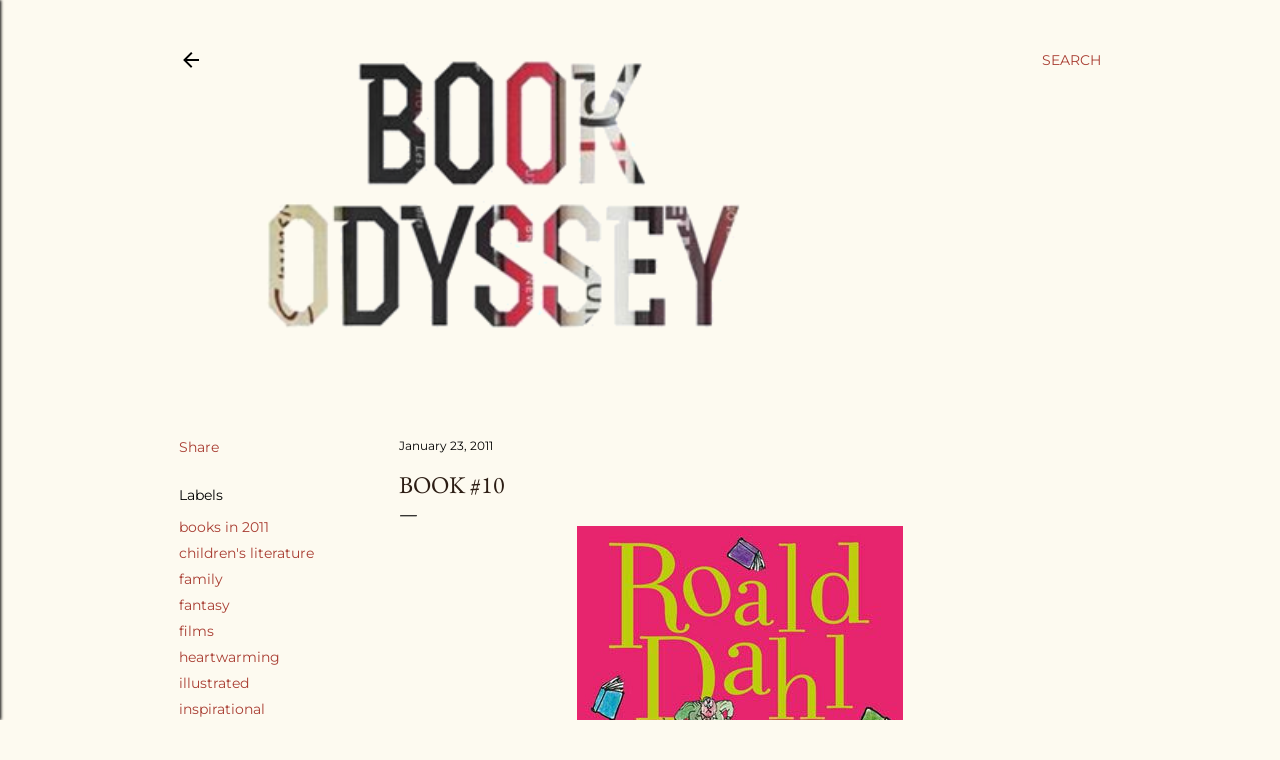

--- FILE ---
content_type: text/html; charset=UTF-8
request_url: https://www.book-odyssey.com/2011/01/book-10.html
body_size: 26772
content:
<!DOCTYPE html>
<html dir='ltr' xmlns='http://www.w3.org/1999/xhtml' xmlns:b='http://www.google.com/2005/gml/b' xmlns:data='http://www.google.com/2005/gml/data' xmlns:expr='http://www.google.com/2005/gml/expr'>
<head>
<meta content='width=device-width, initial-scale=1' name='viewport'/>
<title>Book #10</title>
<meta content='text/html; charset=UTF-8' http-equiv='Content-Type'/>
<!-- Chrome, Firefox OS and Opera -->
<meta content='#fdfaf0' name='theme-color'/>
<!-- Windows Phone -->
<meta content='#fdfaf0' name='msapplication-navbutton-color'/>
<meta content='blogger' name='generator'/>
<link href='https://www.book-odyssey.com/favicon.ico' rel='icon' type='image/x-icon'/>
<link href='http://www.book-odyssey.com/2011/01/book-10.html' rel='canonical'/>
<link rel="alternate" type="application/atom+xml" title="Book Odyssey - Atom" href="https://www.book-odyssey.com/feeds/posts/default" />
<link rel="alternate" type="application/rss+xml" title="Book Odyssey - RSS" href="https://www.book-odyssey.com/feeds/posts/default?alt=rss" />
<link rel="service.post" type="application/atom+xml" title="Book Odyssey - Atom" href="https://www.blogger.com/feeds/2927858881268181945/posts/default" />

<link rel="alternate" type="application/atom+xml" title="Book Odyssey - Atom" href="https://www.book-odyssey.com/feeds/84325837550766772/comments/default" />
<!--Can't find substitution for tag [blog.ieCssRetrofitLinks]-->
<link href='http://i1014.photobucket.com/albums/af265/bookodyssey/Book10.jpg' rel='image_src'/>
<meta content='http://www.book-odyssey.com/2011/01/book-10.html' property='og:url'/>
<meta content='Book #10' property='og:title'/>
<meta content='Matilda  by Roald Dahl Five-year old Matilda longs for her parents to be good and loving and understanding, but they are none of these thing...' property='og:description'/>
<meta content='https://lh3.googleusercontent.com/blogger_img_proxy/AEn0k_v-uIwV0LRIWlzk5sZmdFPx-SRinMotoKH_w5c1fXKD-Bz1jmqbnQe6f-PGiKNEs0snxId4FarpbGgkeU5FwHKzjV3QkRJ0fqz2Y3_YcYjAoL6DlNocC4l0pRWrQ04UAqNOQ3A=w1200-h630-p-k-no-nu' property='og:image'/>
<style type='text/css'>@font-face{font-family:'EB Garamond';font-style:normal;font-weight:400;font-display:swap;src:url(//fonts.gstatic.com/s/ebgaramond/v32/SlGDmQSNjdsmc35JDF1K5E55YMjF_7DPuGi-6_RkBI96.ttf)format('truetype');}@font-face{font-family:'Lato';font-style:normal;font-weight:300;font-display:swap;src:url(//fonts.gstatic.com/s/lato/v25/S6u9w4BMUTPHh7USSwiPHA.ttf)format('truetype');}@font-face{font-family:'Lato';font-style:normal;font-weight:400;font-display:swap;src:url(//fonts.gstatic.com/s/lato/v25/S6uyw4BMUTPHjx4wWw.ttf)format('truetype');}@font-face{font-family:'Lato';font-style:normal;font-weight:700;font-display:swap;src:url(//fonts.gstatic.com/s/lato/v25/S6u9w4BMUTPHh6UVSwiPHA.ttf)format('truetype');}@font-face{font-family:'Lora';font-style:normal;font-weight:400;font-display:swap;src:url(//fonts.gstatic.com/s/lora/v37/0QI6MX1D_JOuGQbT0gvTJPa787weuxJBkqg.ttf)format('truetype');}@font-face{font-family:'Montserrat';font-style:normal;font-weight:400;font-display:swap;src:url(//fonts.gstatic.com/s/montserrat/v31/JTUHjIg1_i6t8kCHKm4532VJOt5-QNFgpCtr6Hw5aX8.ttf)format('truetype');}@font-face{font-family:'Montserrat';font-style:normal;font-weight:700;font-display:swap;src:url(//fonts.gstatic.com/s/montserrat/v31/JTUHjIg1_i6t8kCHKm4532VJOt5-QNFgpCuM73w5aX8.ttf)format('truetype');}</style>
<style id='page-skin-1' type='text/css'><!--
/*! normalize.css v3.0.1 | MIT License | git.io/normalize */html{font-family:sans-serif;-ms-text-size-adjust:100%;-webkit-text-size-adjust:100%}body{margin:0}article,aside,details,figcaption,figure,footer,header,hgroup,main,nav,section,summary{display:block}audio,canvas,progress,video{display:inline-block;vertical-align:baseline}audio:not([controls]){display:none;height:0}[hidden],template{display:none}a{background:transparent}a:active,a:hover{outline:0}abbr[title]{border-bottom:1px dotted}b,strong{font-weight:bold}dfn{font-style:italic}h1{font-size:2em;margin:.67em 0}mark{background:#ff0;color:#000}small{font-size:80%}sub,sup{font-size:75%;line-height:0;position:relative;vertical-align:baseline}sup{top:-0.5em}sub{bottom:-0.25em}img{border:0}svg:not(:root){overflow:hidden}figure{margin:1em 40px}hr{-moz-box-sizing:content-box;box-sizing:content-box;height:0}pre{overflow:auto}code,kbd,pre,samp{font-family:monospace,monospace;font-size:1em}button,input,optgroup,select,textarea{color:inherit;font:inherit;margin:0}button{overflow:visible}button,select{text-transform:none}button,html input[type="button"],input[type="reset"],input[type="submit"]{-webkit-appearance:button;cursor:pointer}button[disabled],html input[disabled]{cursor:default}button::-moz-focus-inner,input::-moz-focus-inner{border:0;padding:0}input{line-height:normal}input[type="checkbox"],input[type="radio"]{box-sizing:border-box;padding:0}input[type="number"]::-webkit-inner-spin-button,input[type="number"]::-webkit-outer-spin-button{height:auto}input[type="search"]{-webkit-appearance:textfield;-moz-box-sizing:content-box;-webkit-box-sizing:content-box;box-sizing:content-box}input[type="search"]::-webkit-search-cancel-button,input[type="search"]::-webkit-search-decoration{-webkit-appearance:none}fieldset{border:1px solid #c0c0c0;margin:0 2px;padding:.35em .625em .75em}legend{border:0;padding:0}textarea{overflow:auto}optgroup{font-weight:bold}table{border-collapse:collapse;border-spacing:0}td,th{padding:0}
/*!************************************************
* Blogger Template Style
* Name: Soho
**************************************************/
body{
overflow-wrap:break-word;
word-break:break-word;
word-wrap:break-word
}
.hidden{
display:none
}
.invisible{
visibility:hidden
}
.container::after,.float-container::after{
clear:both;
content:'';
display:table
}
.clearboth{
clear:both
}
#comments .comment .comment-actions,.subscribe-popup .FollowByEmail .follow-by-email-submit{
background:0 0;
border:0;
box-shadow:none;
color:#a93e33;
cursor:pointer;
font-size:14px;
font-weight:700;
outline:0;
text-decoration:none;
text-transform:uppercase;
width:auto
}
.dim-overlay{
background-color:rgba(0,0,0,.54);
height:100vh;
left:0;
position:fixed;
top:0;
width:100%
}
#sharing-dim-overlay{
background-color:transparent
}
input::-ms-clear{
display:none
}
.blogger-logo,.svg-icon-24.blogger-logo{
fill:#ff9800;
opacity:1
}
.loading-spinner-large{
-webkit-animation:mspin-rotate 1.568s infinite linear;
animation:mspin-rotate 1.568s infinite linear;
height:48px;
overflow:hidden;
position:absolute;
width:48px;
z-index:200
}
.loading-spinner-large>div{
-webkit-animation:mspin-revrot 5332ms infinite steps(4);
animation:mspin-revrot 5332ms infinite steps(4)
}
.loading-spinner-large>div>div{
-webkit-animation:mspin-singlecolor-large-film 1333ms infinite steps(81);
animation:mspin-singlecolor-large-film 1333ms infinite steps(81);
background-size:100%;
height:48px;
width:3888px
}
.mspin-black-large>div>div,.mspin-grey_54-large>div>div{
background-image:url(https://www.blogblog.com/indie/mspin_black_large.svg)
}
.mspin-white-large>div>div{
background-image:url(https://www.blogblog.com/indie/mspin_white_large.svg)
}
.mspin-grey_54-large{
opacity:.54
}
@-webkit-keyframes mspin-singlecolor-large-film{
from{
-webkit-transform:translateX(0);
transform:translateX(0)
}
to{
-webkit-transform:translateX(-3888px);
transform:translateX(-3888px)
}
}
@keyframes mspin-singlecolor-large-film{
from{
-webkit-transform:translateX(0);
transform:translateX(0)
}
to{
-webkit-transform:translateX(-3888px);
transform:translateX(-3888px)
}
}
@-webkit-keyframes mspin-rotate{
from{
-webkit-transform:rotate(0);
transform:rotate(0)
}
to{
-webkit-transform:rotate(360deg);
transform:rotate(360deg)
}
}
@keyframes mspin-rotate{
from{
-webkit-transform:rotate(0);
transform:rotate(0)
}
to{
-webkit-transform:rotate(360deg);
transform:rotate(360deg)
}
}
@-webkit-keyframes mspin-revrot{
from{
-webkit-transform:rotate(0);
transform:rotate(0)
}
to{
-webkit-transform:rotate(-360deg);
transform:rotate(-360deg)
}
}
@keyframes mspin-revrot{
from{
-webkit-transform:rotate(0);
transform:rotate(0)
}
to{
-webkit-transform:rotate(-360deg);
transform:rotate(-360deg)
}
}
.skip-navigation{
background-color:#fff;
box-sizing:border-box;
color:#000;
display:block;
height:0;
left:0;
line-height:50px;
overflow:hidden;
padding-top:0;
position:fixed;
text-align:center;
top:0;
-webkit-transition:box-shadow .3s,height .3s,padding-top .3s;
transition:box-shadow .3s,height .3s,padding-top .3s;
width:100%;
z-index:900
}
.skip-navigation:focus{
box-shadow:0 4px 5px 0 rgba(0,0,0,.14),0 1px 10px 0 rgba(0,0,0,.12),0 2px 4px -1px rgba(0,0,0,.2);
height:50px
}
#main{
outline:0
}
.main-heading{
position:absolute;
clip:rect(1px,1px,1px,1px);
padding:0;
border:0;
height:1px;
width:1px;
overflow:hidden
}
.Attribution{
margin-top:1em;
text-align:center
}
.Attribution .blogger img,.Attribution .blogger svg{
vertical-align:bottom
}
.Attribution .blogger img{
margin-right:.5em
}
.Attribution div{
line-height:24px;
margin-top:.5em
}
.Attribution .copyright,.Attribution .image-attribution{
font-size:.7em;
margin-top:1.5em
}
.BLOG_mobile_video_class{
display:none
}
.bg-photo{
background-attachment:scroll!important
}
body .CSS_LIGHTBOX{
z-index:900
}
.extendable .show-less,.extendable .show-more{
border-color:#a93e33;
color:#a93e33;
margin-top:8px
}
.extendable .show-less.hidden,.extendable .show-more.hidden{
display:none
}
.inline-ad{
display:none;
max-width:100%;
overflow:hidden
}
.adsbygoogle{
display:block
}
#cookieChoiceInfo{
bottom:0;
top:auto
}
iframe.b-hbp-video{
border:0
}
.post-body img{
max-width:100%
}
.post-body iframe{
max-width:100%
}
.post-body a[imageanchor="1"]{
display:inline-block
}
.byline{
margin-right:1em
}
.byline:last-child{
margin-right:0
}
.link-copied-dialog{
max-width:520px;
outline:0
}
.link-copied-dialog .modal-dialog-buttons{
margin-top:8px
}
.link-copied-dialog .goog-buttonset-default{
background:0 0;
border:0
}
.link-copied-dialog .goog-buttonset-default:focus{
outline:0
}
.paging-control-container{
margin-bottom:16px
}
.paging-control-container .paging-control{
display:inline-block
}
.paging-control-container .comment-range-text::after,.paging-control-container .paging-control{
color:#a93e33
}
.paging-control-container .comment-range-text,.paging-control-container .paging-control{
margin-right:8px
}
.paging-control-container .comment-range-text::after,.paging-control-container .paging-control::after{
content:'\00B7';
cursor:default;
padding-left:8px;
pointer-events:none
}
.paging-control-container .comment-range-text:last-child::after,.paging-control-container .paging-control:last-child::after{
content:none
}
.byline.reactions iframe{
height:20px
}
.b-notification{
color:#000;
background-color:#fff;
border-bottom:solid 1px #000;
box-sizing:border-box;
padding:16px 32px;
text-align:center
}
.b-notification.visible{
-webkit-transition:margin-top .3s cubic-bezier(.4,0,.2,1);
transition:margin-top .3s cubic-bezier(.4,0,.2,1)
}
.b-notification.invisible{
position:absolute
}
.b-notification-close{
position:absolute;
right:8px;
top:8px
}
.no-posts-message{
line-height:40px;
text-align:center
}
@media screen and (max-width:1162px){
body.item-view .post-body a[imageanchor="1"][style*="float: left;"],body.item-view .post-body a[imageanchor="1"][style*="float: right;"]{
float:none!important;
clear:none!important
}
body.item-view .post-body a[imageanchor="1"] img{
display:block;
height:auto;
margin:0 auto
}
body.item-view .post-body>.separator:first-child>a[imageanchor="1"]:first-child{
margin-top:20px
}
.post-body a[imageanchor]{
display:block
}
body.item-view .post-body a[imageanchor="1"]{
margin-left:0!important;
margin-right:0!important
}
body.item-view .post-body a[imageanchor="1"]+a[imageanchor="1"]{
margin-top:16px
}
}
.item-control{
display:none
}
#comments{
border-top:1px dashed rgba(0,0,0,.54);
margin-top:20px;
padding:20px
}
#comments .comment-thread ol{
margin:0;
padding-left:0;
padding-left:0
}
#comments .comment .comment-replybox-single,#comments .comment-thread .comment-replies{
margin-left:60px
}
#comments .comment-thread .thread-count{
display:none
}
#comments .comment{
list-style-type:none;
padding:0 0 30px;
position:relative
}
#comments .comment .comment{
padding-bottom:8px
}
.comment .avatar-image-container{
position:absolute
}
.comment .avatar-image-container img{
border-radius:50%
}
.avatar-image-container svg,.comment .avatar-image-container .avatar-icon{
border-radius:50%;
border:solid 1px #000000;
box-sizing:border-box;
fill:#000000;
height:35px;
margin:0;
padding:7px;
width:35px
}
.comment .comment-block{
margin-top:10px;
margin-left:60px;
padding-bottom:0
}
#comments .comment-author-header-wrapper{
margin-left:40px
}
#comments .comment .thread-expanded .comment-block{
padding-bottom:20px
}
#comments .comment .comment-header .user,#comments .comment .comment-header .user a{
color:#000000;
font-style:normal;
font-weight:700
}
#comments .comment .comment-actions{
bottom:0;
margin-bottom:15px;
position:absolute
}
#comments .comment .comment-actions>*{
margin-right:8px
}
#comments .comment .comment-header .datetime{
bottom:0;
color:#000000;
display:inline-block;
font-size:13px;
font-style:italic;
margin-left:8px
}
#comments .comment .comment-footer .comment-timestamp a,#comments .comment .comment-header .datetime a{
color:#000000
}
#comments .comment .comment-content,.comment .comment-body{
margin-top:12px;
word-break:break-word
}
.comment-body{
margin-bottom:12px
}
#comments.embed[data-num-comments="0"]{
border:0;
margin-top:0;
padding-top:0
}
#comments.embed[data-num-comments="0"] #comment-post-message,#comments.embed[data-num-comments="0"] div.comment-form>p,#comments.embed[data-num-comments="0"] p.comment-footer{
display:none
}
#comment-editor-src{
display:none
}
.comments .comments-content .loadmore.loaded{
max-height:0;
opacity:0;
overflow:hidden
}
.extendable .remaining-items{
height:0;
overflow:hidden;
-webkit-transition:height .3s cubic-bezier(.4,0,.2,1);
transition:height .3s cubic-bezier(.4,0,.2,1)
}
.extendable .remaining-items.expanded{
height:auto
}
.svg-icon-24,.svg-icon-24-button{
cursor:pointer;
height:24px;
width:24px;
min-width:24px
}
.touch-icon{
margin:-12px;
padding:12px
}
.touch-icon:active,.touch-icon:focus{
background-color:rgba(153,153,153,.4);
border-radius:50%
}
svg:not(:root).touch-icon{
overflow:visible
}
html[dir=rtl] .rtl-reversible-icon{
-webkit-transform:scaleX(-1);
-ms-transform:scaleX(-1);
transform:scaleX(-1)
}
.svg-icon-24-button,.touch-icon-button{
background:0 0;
border:0;
margin:0;
outline:0;
padding:0
}
.touch-icon-button .touch-icon:active,.touch-icon-button .touch-icon:focus{
background-color:transparent
}
.touch-icon-button:active .touch-icon,.touch-icon-button:focus .touch-icon{
background-color:rgba(153,153,153,.4);
border-radius:50%
}
.Profile .default-avatar-wrapper .avatar-icon{
border-radius:50%;
border:solid 1px #000000;
box-sizing:border-box;
fill:#000000;
margin:0
}
.Profile .individual .default-avatar-wrapper .avatar-icon{
padding:25px
}
.Profile .individual .avatar-icon,.Profile .individual .profile-img{
height:120px;
width:120px
}
.Profile .team .default-avatar-wrapper .avatar-icon{
padding:8px
}
.Profile .team .avatar-icon,.Profile .team .default-avatar-wrapper,.Profile .team .profile-img{
height:40px;
width:40px
}
.snippet-container{
margin:0;
position:relative;
overflow:hidden
}
.snippet-fade{
bottom:0;
box-sizing:border-box;
position:absolute;
width:96px
}
.snippet-fade{
right:0
}
.snippet-fade:after{
content:'\2026'
}
.snippet-fade:after{
float:right
}
.centered-top-container.sticky{
left:0;
position:fixed;
right:0;
top:0;
width:auto;
z-index:50;
-webkit-transition-property:opacity,-webkit-transform;
transition-property:opacity,-webkit-transform;
transition-property:transform,opacity;
transition-property:transform,opacity,-webkit-transform;
-webkit-transition-duration:.2s;
transition-duration:.2s;
-webkit-transition-timing-function:cubic-bezier(.4,0,.2,1);
transition-timing-function:cubic-bezier(.4,0,.2,1)
}
.centered-top-placeholder{
display:none
}
.collapsed-header .centered-top-placeholder{
display:block
}
.centered-top-container .Header .replaced h1,.centered-top-placeholder .Header .replaced h1{
display:none
}
.centered-top-container.sticky .Header .replaced h1{
display:block
}
.centered-top-container.sticky .Header .header-widget{
background:0 0
}
.centered-top-container.sticky .Header .header-image-wrapper{
display:none
}
.centered-top-container img,.centered-top-placeholder img{
max-width:100%
}
.collapsible{
-webkit-transition:height .3s cubic-bezier(.4,0,.2,1);
transition:height .3s cubic-bezier(.4,0,.2,1)
}
.collapsible,.collapsible>summary{
display:block;
overflow:hidden
}
.collapsible>:not(summary){
display:none
}
.collapsible[open]>:not(summary){
display:block
}
.collapsible:focus,.collapsible>summary:focus{
outline:0
}
.collapsible>summary{
cursor:pointer;
display:block;
padding:0
}
.collapsible:focus>summary,.collapsible>summary:focus{
background-color:transparent
}
.collapsible>summary::-webkit-details-marker{
display:none
}
.collapsible-title{
-webkit-box-align:center;
-webkit-align-items:center;
-ms-flex-align:center;
align-items:center;
display:-webkit-box;
display:-webkit-flex;
display:-ms-flexbox;
display:flex
}
.collapsible-title .title{
-webkit-box-flex:1;
-webkit-flex:1 1 auto;
-ms-flex:1 1 auto;
flex:1 1 auto;
-webkit-box-ordinal-group:1;
-webkit-order:0;
-ms-flex-order:0;
order:0;
overflow:hidden;
text-overflow:ellipsis;
white-space:nowrap
}
.collapsible-title .chevron-down,.collapsible[open] .collapsible-title .chevron-up{
display:block
}
.collapsible-title .chevron-up,.collapsible[open] .collapsible-title .chevron-down{
display:none
}
.flat-button{
cursor:pointer;
display:inline-block;
font-weight:700;
text-transform:uppercase;
border-radius:2px;
padding:8px;
margin:-8px
}
.flat-icon-button{
background:0 0;
border:0;
margin:0;
outline:0;
padding:0;
margin:-12px;
padding:12px;
cursor:pointer;
box-sizing:content-box;
display:inline-block;
line-height:0
}
.flat-icon-button,.flat-icon-button .splash-wrapper{
border-radius:50%
}
.flat-icon-button .splash.animate{
-webkit-animation-duration:.3s;
animation-duration:.3s
}
.overflowable-container{
max-height:28px;
overflow:hidden;
position:relative
}
.overflow-button{
cursor:pointer
}
#overflowable-dim-overlay{
background:0 0
}
.overflow-popup{
box-shadow:0 2px 2px 0 rgba(0,0,0,.14),0 3px 1px -2px rgba(0,0,0,.2),0 1px 5px 0 rgba(0,0,0,.12);
background-color:#fdfaf0;
left:0;
max-width:calc(100% - 32px);
position:absolute;
top:0;
visibility:hidden;
z-index:101
}
.overflow-popup ul{
list-style:none
}
.overflow-popup .tabs li,.overflow-popup li{
display:block;
height:auto
}
.overflow-popup .tabs li{
padding-left:0;
padding-right:0
}
.overflow-button.hidden,.overflow-popup .tabs li.hidden,.overflow-popup li.hidden{
display:none
}
.search{
display:-webkit-box;
display:-webkit-flex;
display:-ms-flexbox;
display:flex;
line-height:24px;
width:24px
}
.search.focused{
width:100%
}
.search.focused .section{
width:100%
}
.search form{
z-index:101
}
.search h3{
display:none
}
.search form{
display:-webkit-box;
display:-webkit-flex;
display:-ms-flexbox;
display:flex;
-webkit-box-flex:1;
-webkit-flex:1 0 0;
-ms-flex:1 0 0px;
flex:1 0 0;
border-bottom:solid 1px transparent;
padding-bottom:8px
}
.search form>*{
display:none
}
.search.focused form>*{
display:block
}
.search .search-input label{
display:none
}
.centered-top-placeholder.cloned .search form{
z-index:30
}
.search.focused form{
border-color:#000000;
position:relative;
width:auto
}
.collapsed-header .centered-top-container .search.focused form{
border-bottom-color:transparent
}
.search-expand{
-webkit-box-flex:0;
-webkit-flex:0 0 auto;
-ms-flex:0 0 auto;
flex:0 0 auto
}
.search-expand-text{
display:none
}
.search-close{
display:inline;
vertical-align:middle
}
.search-input{
-webkit-box-flex:1;
-webkit-flex:1 0 1px;
-ms-flex:1 0 1px;
flex:1 0 1px
}
.search-input input{
background:0 0;
border:0;
box-sizing:border-box;
color:#000000;
display:inline-block;
outline:0;
width:calc(100% - 48px)
}
.search-input input.no-cursor{
color:transparent;
text-shadow:0 0 0 #000000
}
.collapsed-header .centered-top-container .search-action,.collapsed-header .centered-top-container .search-input input{
color:#000000
}
.collapsed-header .centered-top-container .search-input input.no-cursor{
color:transparent;
text-shadow:0 0 0 #000000
}
.collapsed-header .centered-top-container .search-input input.no-cursor:focus,.search-input input.no-cursor:focus{
outline:0
}
.search-focused>*{
visibility:hidden
}
.search-focused .search,.search-focused .search-icon{
visibility:visible
}
.search.focused .search-action{
display:block
}
.search.focused .search-action:disabled{
opacity:.3
}
.widget.Sharing .sharing-button{
display:none
}
.widget.Sharing .sharing-buttons li{
padding:0
}
.widget.Sharing .sharing-buttons li span{
display:none
}
.post-share-buttons{
position:relative
}
.centered-bottom .share-buttons .svg-icon-24,.share-buttons .svg-icon-24{
fill:#000000
}
.sharing-open.touch-icon-button:active .touch-icon,.sharing-open.touch-icon-button:focus .touch-icon{
background-color:transparent
}
.share-buttons{
background-color:#fdfaf0;
border-radius:2px;
box-shadow:0 2px 2px 0 rgba(0,0,0,.14),0 3px 1px -2px rgba(0,0,0,.2),0 1px 5px 0 rgba(0,0,0,.12);
color:#000000;
list-style:none;
margin:0;
padding:8px 0;
position:absolute;
top:-11px;
min-width:200px;
z-index:101
}
.share-buttons.hidden{
display:none
}
.sharing-button{
background:0 0;
border:0;
margin:0;
outline:0;
padding:0;
cursor:pointer
}
.share-buttons li{
margin:0;
height:48px
}
.share-buttons li:last-child{
margin-bottom:0
}
.share-buttons li .sharing-platform-button{
box-sizing:border-box;
cursor:pointer;
display:block;
height:100%;
margin-bottom:0;
padding:0 16px;
position:relative;
width:100%
}
.share-buttons li .sharing-platform-button:focus,.share-buttons li .sharing-platform-button:hover{
background-color:rgba(128,128,128,.1);
outline:0
}
.share-buttons li svg[class*=" sharing-"],.share-buttons li svg[class^=sharing-]{
position:absolute;
top:10px
}
.share-buttons li span.sharing-platform-button{
position:relative;
top:0
}
.share-buttons li .platform-sharing-text{
display:block;
font-size:16px;
line-height:48px;
white-space:nowrap
}
.share-buttons li .platform-sharing-text{
margin-left:56px
}
.sidebar-container{
background-color:#f7f7f7;
max-width:284px;
overflow-y:auto;
-webkit-transition-property:-webkit-transform;
transition-property:-webkit-transform;
transition-property:transform;
transition-property:transform,-webkit-transform;
-webkit-transition-duration:.3s;
transition-duration:.3s;
-webkit-transition-timing-function:cubic-bezier(0,0,.2,1);
transition-timing-function:cubic-bezier(0,0,.2,1);
width:284px;
z-index:101;
-webkit-overflow-scrolling:touch
}
.sidebar-container .navigation{
line-height:0;
padding:16px
}
.sidebar-container .sidebar-back{
cursor:pointer
}
.sidebar-container .widget{
background:0 0;
margin:0 16px;
padding:16px 0
}
.sidebar-container .widget .title{
color:#000000;
margin:0
}
.sidebar-container .widget ul{
list-style:none;
margin:0;
padding:0
}
.sidebar-container .widget ul ul{
margin-left:1em
}
.sidebar-container .widget li{
font-size:16px;
line-height:normal
}
.sidebar-container .widget+.widget{
border-top:1px dashed #000000
}
.BlogArchive li{
margin:16px 0
}
.BlogArchive li:last-child{
margin-bottom:0
}
.Label li a{
display:inline-block
}
.BlogArchive .post-count,.Label .label-count{
float:right;
margin-left:.25em
}
.BlogArchive .post-count::before,.Label .label-count::before{
content:'('
}
.BlogArchive .post-count::after,.Label .label-count::after{
content:')'
}
.widget.Translate .skiptranslate>div{
display:block!important
}
.widget.Profile .profile-link{
display:-webkit-box;
display:-webkit-flex;
display:-ms-flexbox;
display:flex
}
.widget.Profile .team-member .default-avatar-wrapper,.widget.Profile .team-member .profile-img{
-webkit-box-flex:0;
-webkit-flex:0 0 auto;
-ms-flex:0 0 auto;
flex:0 0 auto;
margin-right:1em
}
.widget.Profile .individual .profile-link{
-webkit-box-orient:vertical;
-webkit-box-direction:normal;
-webkit-flex-direction:column;
-ms-flex-direction:column;
flex-direction:column
}
.widget.Profile .team .profile-link .profile-name{
-webkit-align-self:center;
-ms-flex-item-align:center;
-ms-grid-row-align:center;
align-self:center;
display:block;
-webkit-box-flex:1;
-webkit-flex:1 1 auto;
-ms-flex:1 1 auto;
flex:1 1 auto
}
.dim-overlay{
background-color:rgba(0,0,0,.54);
z-index:100
}
body.sidebar-visible{
overflow-y:hidden
}
@media screen and (max-width:1439px){
.sidebar-container{
bottom:0;
position:fixed;
top:0;
left:0;
right:auto
}
.sidebar-container.sidebar-invisible{
-webkit-transition-timing-function:cubic-bezier(.4,0,.6,1);
transition-timing-function:cubic-bezier(.4,0,.6,1)
}
html[dir=ltr] .sidebar-container.sidebar-invisible{
-webkit-transform:translateX(-284px);
-ms-transform:translateX(-284px);
transform:translateX(-284px)
}
html[dir=rtl] .sidebar-container.sidebar-invisible{
-webkit-transform:translateX(284px);
-ms-transform:translateX(284px);
transform:translateX(284px)
}
}
@media screen and (min-width:1440px){
.sidebar-container{
position:absolute;
top:0;
left:0;
right:auto
}
.sidebar-container .navigation{
display:none
}
}
.dialog{
box-shadow:0 2px 2px 0 rgba(0,0,0,.14),0 3px 1px -2px rgba(0,0,0,.2),0 1px 5px 0 rgba(0,0,0,.12);
background:#fdfaf0;
box-sizing:border-box;
color:#000000;
padding:30px;
position:fixed;
text-align:center;
width:calc(100% - 24px);
z-index:101
}
.dialog input[type=email],.dialog input[type=text]{
background-color:transparent;
border:0;
border-bottom:solid 1px rgba(0,0,0,.12);
color:#000000;
display:block;
font-family:EB Garamond, serif;
font-size:16px;
line-height:24px;
margin:auto;
padding-bottom:7px;
outline:0;
text-align:center;
width:100%
}
.dialog input[type=email]::-webkit-input-placeholder,.dialog input[type=text]::-webkit-input-placeholder{
color:#000000
}
.dialog input[type=email]::-moz-placeholder,.dialog input[type=text]::-moz-placeholder{
color:#000000
}
.dialog input[type=email]:-ms-input-placeholder,.dialog input[type=text]:-ms-input-placeholder{
color:#000000
}
.dialog input[type=email]::placeholder,.dialog input[type=text]::placeholder{
color:#000000
}
.dialog input[type=email]:focus,.dialog input[type=text]:focus{
border-bottom:solid 2px #a93e33;
padding-bottom:6px
}
.dialog input.no-cursor{
color:transparent;
text-shadow:0 0 0 #000000
}
.dialog input.no-cursor:focus{
outline:0
}
.dialog input.no-cursor:focus{
outline:0
}
.dialog input[type=submit]{
font-family:EB Garamond, serif
}
.dialog .goog-buttonset-default{
color:#a93e33
}
.subscribe-popup{
max-width:364px
}
.subscribe-popup h3{
color:#2c1d14;
font-size:1.8em;
margin-top:0
}
.subscribe-popup .FollowByEmail h3{
display:none
}
.subscribe-popup .FollowByEmail .follow-by-email-submit{
color:#a93e33;
display:inline-block;
margin:0 auto;
margin-top:24px;
width:auto;
white-space:normal
}
.subscribe-popup .FollowByEmail .follow-by-email-submit:disabled{
cursor:default;
opacity:.3
}
@media (max-width:800px){
.blog-name div.widget.Subscribe{
margin-bottom:16px
}
body.item-view .blog-name div.widget.Subscribe{
margin:8px auto 16px auto;
width:100%
}
}
body#layout .bg-photo,body#layout .bg-photo-overlay{
display:none
}
body#layout .page_body{
padding:0;
position:relative;
top:0
}
body#layout .page{
display:inline-block;
left:inherit;
position:relative;
vertical-align:top;
width:540px
}
body#layout .centered{
max-width:954px
}
body#layout .navigation{
display:none
}
body#layout .sidebar-container{
display:inline-block;
width:40%
}
body#layout .hamburger-menu,body#layout .search{
display:none
}
body{
background-color:#fdfaf0;
color:#000000;
font:normal 400 20px EB Garamond, serif;
height:100%;
margin:0;
min-height:100vh
}
h1,h2,h3,h4,h5,h6{
font-weight:400
}
a{
color:#a93e33;
text-decoration:none
}
.dim-overlay{
z-index:100
}
body.sidebar-visible .page_body{
overflow-y:scroll
}
.widget .title{
color:#000000;
font:normal 400 12px Montserrat, sans-serif
}
.extendable .show-less,.extendable .show-more{
color:#a93e33;
font:normal 400 12px Montserrat, sans-serif;
margin:12px -8px 0 -8px;
text-transform:uppercase
}
.footer .widget,.main .widget{
margin:50px 0
}
.main .widget .title{
text-transform:uppercase
}
.inline-ad{
display:block;
margin-top:50px
}
.adsbygoogle{
text-align:center
}
.page_body{
display:-webkit-box;
display:-webkit-flex;
display:-ms-flexbox;
display:flex;
-webkit-box-orient:vertical;
-webkit-box-direction:normal;
-webkit-flex-direction:column;
-ms-flex-direction:column;
flex-direction:column;
min-height:100vh;
position:relative;
z-index:20
}
.page_body>*{
-webkit-box-flex:0;
-webkit-flex:0 0 auto;
-ms-flex:0 0 auto;
flex:0 0 auto
}
.page_body>#footer{
margin-top:auto
}
.centered-bottom,.centered-top{
margin:0 32px;
max-width:100%
}
.centered-top{
padding-bottom:12px;
padding-top:12px
}
.sticky .centered-top{
padding-bottom:0;
padding-top:0
}
.centered-top-container,.centered-top-placeholder{
background:#fdfaf0
}
.centered-top{
display:-webkit-box;
display:-webkit-flex;
display:-ms-flexbox;
display:flex;
-webkit-flex-wrap:wrap;
-ms-flex-wrap:wrap;
flex-wrap:wrap;
-webkit-box-pack:justify;
-webkit-justify-content:space-between;
-ms-flex-pack:justify;
justify-content:space-between;
position:relative
}
.sticky .centered-top{
-webkit-flex-wrap:nowrap;
-ms-flex-wrap:nowrap;
flex-wrap:nowrap
}
.centered-top-container .svg-icon-24,.centered-top-placeholder .svg-icon-24{
fill:#000000
}
.back-button-container,.hamburger-menu-container{
-webkit-box-flex:0;
-webkit-flex:0 0 auto;
-ms-flex:0 0 auto;
flex:0 0 auto;
height:48px;
-webkit-box-ordinal-group:2;
-webkit-order:1;
-ms-flex-order:1;
order:1
}
.sticky .back-button-container,.sticky .hamburger-menu-container{
-webkit-box-ordinal-group:2;
-webkit-order:1;
-ms-flex-order:1;
order:1
}
.back-button,.hamburger-menu,.search-expand-icon{
cursor:pointer;
margin-top:0
}
.search{
-webkit-box-align:start;
-webkit-align-items:flex-start;
-ms-flex-align:start;
align-items:flex-start;
-webkit-box-flex:0;
-webkit-flex:0 0 auto;
-ms-flex:0 0 auto;
flex:0 0 auto;
height:48px;
margin-left:24px;
-webkit-box-ordinal-group:4;
-webkit-order:3;
-ms-flex-order:3;
order:3
}
.search,.search.focused{
width:auto
}
.search.focused{
position:static
}
.sticky .search{
display:none;
-webkit-box-ordinal-group:5;
-webkit-order:4;
-ms-flex-order:4;
order:4
}
.search .section{
right:0;
margin-top:12px;
position:absolute;
top:12px;
width:0
}
.sticky .search .section{
top:0
}
.search-expand{
background:0 0;
border:0;
margin:0;
outline:0;
padding:0;
color:#a93e33;
cursor:pointer;
-webkit-box-flex:0;
-webkit-flex:0 0 auto;
-ms-flex:0 0 auto;
flex:0 0 auto;
font:normal 400 12px Montserrat, sans-serif;
text-transform:uppercase;
word-break:normal
}
.search.focused .search-expand{
visibility:hidden
}
.search .dim-overlay{
background:0 0
}
.search.focused .section{
max-width:400px
}
.search.focused form{
border-color:#000000;
height:24px
}
.search.focused .search-input{
display:-webkit-box;
display:-webkit-flex;
display:-ms-flexbox;
display:flex;
-webkit-box-flex:1;
-webkit-flex:1 1 auto;
-ms-flex:1 1 auto;
flex:1 1 auto
}
.search-input input{
-webkit-box-flex:1;
-webkit-flex:1 1 auto;
-ms-flex:1 1 auto;
flex:1 1 auto;
font:normal 400 16px Montserrat, sans-serif
}
.search input[type=submit]{
display:none
}
.subscribe-section-container{
-webkit-box-flex:1;
-webkit-flex:1 0 auto;
-ms-flex:1 0 auto;
flex:1 0 auto;
margin-left:24px;
-webkit-box-ordinal-group:3;
-webkit-order:2;
-ms-flex-order:2;
order:2;
text-align:right
}
.sticky .subscribe-section-container{
-webkit-box-flex:0;
-webkit-flex:0 0 auto;
-ms-flex:0 0 auto;
flex:0 0 auto;
-webkit-box-ordinal-group:4;
-webkit-order:3;
-ms-flex-order:3;
order:3
}
.subscribe-button{
background:0 0;
border:0;
margin:0;
outline:0;
padding:0;
color:#a93e33;
cursor:pointer;
display:inline-block;
font:normal 400 12px Montserrat, sans-serif;
line-height:48px;
margin:0;
text-transform:uppercase;
word-break:normal
}
.subscribe-popup h3{
color:#000000;
font:normal 400 12px Montserrat, sans-serif;
margin-bottom:24px;
text-transform:uppercase
}
.subscribe-popup div.widget.FollowByEmail .follow-by-email-address{
color:#000000;
font:normal 400 12px Montserrat, sans-serif
}
.subscribe-popup div.widget.FollowByEmail .follow-by-email-submit{
color:#a93e33;
font:normal 400 12px Montserrat, sans-serif;
margin-top:24px;
text-transform:uppercase
}
.blog-name{
-webkit-box-flex:1;
-webkit-flex:1 1 100%;
-ms-flex:1 1 100%;
flex:1 1 100%;
-webkit-box-ordinal-group:5;
-webkit-order:4;
-ms-flex-order:4;
order:4;
overflow:hidden
}
.sticky .blog-name{
-webkit-box-flex:1;
-webkit-flex:1 1 auto;
-ms-flex:1 1 auto;
flex:1 1 auto;
margin:0 12px;
-webkit-box-ordinal-group:3;
-webkit-order:2;
-ms-flex-order:2;
order:2
}
body.search-view .centered-top.search-focused .blog-name{
display:none
}
.widget.Header h1{
font:normal 400 18px EB Garamond, serif;
margin:0;
text-transform:uppercase
}
.widget.Header h1,.widget.Header h1 a{
color:#2c1d14
}
.widget.Header p{
color:#000000;
font:normal 400 12px Montserrat, sans-serif;
line-height:1.7
}
.sticky .widget.Header h1{
font-size:16px;
line-height:48px;
overflow:hidden;
overflow-wrap:normal;
text-overflow:ellipsis;
white-space:nowrap;
word-wrap:normal
}
.sticky .widget.Header p{
display:none
}
.sticky{
box-shadow:0 1px 3px #000000
}
#page_list_top .widget.PageList{
font:normal 400 14px Montserrat, sans-serif;
line-height:28px
}
#page_list_top .widget.PageList .title{
display:none
}
#page_list_top .widget.PageList .overflowable-contents{
overflow:hidden
}
#page_list_top .widget.PageList .overflowable-contents ul{
list-style:none;
margin:0;
padding:0
}
#page_list_top .widget.PageList .overflow-popup ul{
list-style:none;
margin:0;
padding:0 20px
}
#page_list_top .widget.PageList .overflowable-contents li{
display:inline-block
}
#page_list_top .widget.PageList .overflowable-contents li.hidden{
display:none
}
#page_list_top .widget.PageList .overflowable-contents li:not(:first-child):before{
color:#000000;
content:'\00b7'
}
#page_list_top .widget.PageList .overflow-button a,#page_list_top .widget.PageList .overflow-popup li a,#page_list_top .widget.PageList .overflowable-contents li a{
color:#000000;
font:normal 400 14px Montserrat, sans-serif;
line-height:28px;
text-transform:uppercase
}
#page_list_top .widget.PageList .overflow-popup li.selected a,#page_list_top .widget.PageList .overflowable-contents li.selected a{
color:#000000;
font:normal 700 14px Montserrat, sans-serif;
line-height:28px
}
#page_list_top .widget.PageList .overflow-button{
display:inline
}
.sticky #page_list_top{
display:none
}
body.homepage-view .hero-image.has-image{
background:#fdfaf0 url(none) repeat scroll top left;
background-attachment:scroll;
background-color:#fdfaf0;
background-size:cover;
height:62.5vw;
max-height:75vh;
min-height:200px;
width:100%
}
.post-filter-message{
background-color:#f4d6d3;
color:#000000;
display:-webkit-box;
display:-webkit-flex;
display:-ms-flexbox;
display:flex;
-webkit-flex-wrap:wrap;
-ms-flex-wrap:wrap;
flex-wrap:wrap;
font:normal 400 12px Montserrat, sans-serif;
-webkit-box-pack:justify;
-webkit-justify-content:space-between;
-ms-flex-pack:justify;
justify-content:space-between;
margin-top:50px;
padding:18px
}
.post-filter-message .message-container{
-webkit-box-flex:1;
-webkit-flex:1 1 auto;
-ms-flex:1 1 auto;
flex:1 1 auto;
min-width:0
}
.post-filter-message .home-link-container{
-webkit-box-flex:0;
-webkit-flex:0 0 auto;
-ms-flex:0 0 auto;
flex:0 0 auto
}
.post-filter-message .search-label,.post-filter-message .search-query{
color:#000000;
font:normal 700 12px Montserrat, sans-serif;
text-transform:uppercase
}
.post-filter-message .home-link,.post-filter-message .home-link a{
color:#a93e33;
font:normal 700 12px Montserrat, sans-serif;
text-transform:uppercase
}
.widget.FeaturedPost .thumb.hero-thumb{
background-position:center;
background-size:cover;
height:360px
}
.widget.FeaturedPost .featured-post-snippet:before{
content:'\2014'
}
.snippet-container,.snippet-fade{
font:normal 400 14px Lora, serif;
line-height:23.8px
}
.snippet-container{
max-height:166.6px;
overflow:hidden
}
.snippet-fade{
background:-webkit-linear-gradient(left,#fdfaf0 0,#fdfaf0 20%,rgba(253, 250, 240, 0) 100%);
background:linear-gradient(to left,#fdfaf0 0,#fdfaf0 20%,rgba(253, 250, 240, 0) 100%);
color:#000000
}
.post-sidebar{
display:none
}
.widget.Blog .blog-posts .post-outer-container{
width:100%
}
.no-posts{
text-align:center
}
body.feed-view .widget.Blog .blog-posts .post-outer-container,body.item-view .widget.Blog .blog-posts .post-outer{
margin-bottom:50px
}
.widget.Blog .post.no-featured-image,.widget.PopularPosts .post.no-featured-image{
background-color:#f4d6d3;
padding:30px
}
.widget.Blog .post>.post-share-buttons-top{
right:0;
position:absolute;
top:0
}
.widget.Blog .post>.post-share-buttons-bottom{
bottom:0;
right:0;
position:absolute
}
.blog-pager{
text-align:right
}
.blog-pager a{
color:#a93e33;
font:normal 400 12px Montserrat, sans-serif;
text-transform:uppercase
}
.blog-pager .blog-pager-newer-link,.blog-pager .home-link{
display:none
}
.post-title{
font:normal 400 20px EB Garamond, serif;
margin:0;
text-transform:uppercase
}
.post-title,.post-title a{
color:#2c1d14
}
.post.no-featured-image .post-title,.post.no-featured-image .post-title a{
color:#000000
}
body.item-view .post-body-container:before{
content:'\2014'
}
.post-body{
color:#000000;
font:normal 400 14px Lora, serif;
line-height:1.7
}
.post-body blockquote{
color:#000000;
font:normal 400 16px Montserrat, sans-serif;
line-height:1.7;
margin-left:0;
margin-right:0
}
.post-body img{
height:auto;
max-width:100%
}
.post-body .tr-caption{
color:#000000;
font:normal 400 12px Montserrat, sans-serif;
line-height:1.7
}
.snippet-thumbnail{
position:relative
}
.snippet-thumbnail .post-header{
background:#fdfaf0;
bottom:0;
margin-bottom:0;
padding-right:15px;
padding-bottom:5px;
padding-top:5px;
position:absolute
}
.snippet-thumbnail img{
width:100%
}
.post-footer,.post-header{
margin:8px 0
}
body.item-view .widget.Blog .post-header{
margin:0 0 16px 0
}
body.item-view .widget.Blog .post-footer{
margin:50px 0 0 0
}
.widget.FeaturedPost .post-footer{
display:-webkit-box;
display:-webkit-flex;
display:-ms-flexbox;
display:flex;
-webkit-flex-wrap:wrap;
-ms-flex-wrap:wrap;
flex-wrap:wrap;
-webkit-box-pack:justify;
-webkit-justify-content:space-between;
-ms-flex-pack:justify;
justify-content:space-between
}
.widget.FeaturedPost .post-footer>*{
-webkit-box-flex:0;
-webkit-flex:0 1 auto;
-ms-flex:0 1 auto;
flex:0 1 auto
}
.widget.FeaturedPost .post-footer,.widget.FeaturedPost .post-footer a,.widget.FeaturedPost .post-footer button{
line-height:1.7
}
.jump-link{
margin:-8px
}
.post-header,.post-header a,.post-header button{
color:#000000;
font:normal 400 12px Montserrat, sans-serif
}
.post.no-featured-image .post-header,.post.no-featured-image .post-header a,.post.no-featured-image .post-header button{
color:#000000
}
.post-footer,.post-footer a,.post-footer button{
color:#a93e33;
font:normal 400 12px Montserrat, sans-serif
}
.post.no-featured-image .post-footer,.post.no-featured-image .post-footer a,.post.no-featured-image .post-footer button{
color:#a93e33
}
body.item-view .post-footer-line{
line-height:2.3
}
.byline{
display:inline-block
}
.byline .flat-button{
text-transform:none
}
.post-header .byline:not(:last-child):after{
content:'\00b7'
}
.post-header .byline:not(:last-child){
margin-right:0
}
.byline.post-labels a{
display:inline-block;
word-break:break-all
}
.byline.post-labels a:not(:last-child):after{
content:','
}
.byline.reactions .reactions-label{
line-height:22px;
vertical-align:top
}
.post-share-buttons{
margin-left:0
}
.share-buttons{
background-color:#fffdf9;
border-radius:0;
box-shadow:0 1px 1px 1px #000000;
color:#000000;
font:normal 400 16px Montserrat, sans-serif
}
.share-buttons .svg-icon-24{
fill:#a93e33
}
#comment-holder .continue{
display:none
}
#comment-editor{
margin-bottom:20px;
margin-top:20px
}
.widget.Attribution,.widget.Attribution .copyright,.widget.Attribution .copyright a,.widget.Attribution .image-attribution,.widget.Attribution .image-attribution a,.widget.Attribution a{
color:#000000;
font:normal 400 12px Montserrat, sans-serif
}
.widget.Attribution svg{
fill:#000000
}
.widget.Attribution .blogger a{
display:-webkit-box;
display:-webkit-flex;
display:-ms-flexbox;
display:flex;
-webkit-align-content:center;
-ms-flex-line-pack:center;
align-content:center;
-webkit-box-pack:center;
-webkit-justify-content:center;
-ms-flex-pack:center;
justify-content:center;
line-height:24px
}
.widget.Attribution .blogger svg{
margin-right:8px
}
.widget.Profile ul{
list-style:none;
padding:0
}
.widget.Profile .individual .default-avatar-wrapper,.widget.Profile .individual .profile-img{
border-radius:50%;
display:inline-block;
height:120px;
width:120px
}
.widget.Profile .individual .profile-data a,.widget.Profile .team .profile-name{
color:#2c1d14;
font:normal 400 20px EB Garamond, serif;
text-transform:none
}
.widget.Profile .individual dd{
color:#000000;
font:normal 400 20px EB Garamond, serif;
margin:0 auto
}
.widget.Profile .individual .profile-link,.widget.Profile .team .visit-profile{
color:#a93e33;
font:normal 400 12px Montserrat, sans-serif;
text-transform:uppercase
}
.widget.Profile .team .default-avatar-wrapper,.widget.Profile .team .profile-img{
border-radius:50%;
float:left;
height:40px;
width:40px
}
.widget.Profile .team .profile-link .profile-name-wrapper{
-webkit-box-flex:1;
-webkit-flex:1 1 auto;
-ms-flex:1 1 auto;
flex:1 1 auto
}
.widget.Label li,.widget.Label span.label-size{
color:#a93e33;
display:inline-block;
font:normal 400 12px Montserrat, sans-serif;
word-break:break-all
}
.widget.Label li:not(:last-child):after,.widget.Label span.label-size:not(:last-child):after{
content:','
}
.widget.PopularPosts .post{
margin-bottom:50px
}
#comments{
border-top:none;
padding:0
}
#comments .comment .comment-footer,#comments .comment .comment-header,#comments .comment .comment-header .datetime,#comments .comment .comment-header .datetime a{
color:#000000;
font:normal 400 12px Montserrat, sans-serif
}
#comments .comment .comment-author,#comments .comment .comment-author a,#comments .comment .comment-header .user,#comments .comment .comment-header .user a{
color:#000000;
font:normal 400 14px Montserrat, sans-serif
}
#comments .comment .comment-body,#comments .comment .comment-content{
color:#000000;
font:normal 400 14px Lora, serif
}
#comments .comment .comment-actions,#comments .footer,#comments .footer a,#comments .loadmore,#comments .paging-control{
color:#a93e33;
font:normal 400 12px Montserrat, sans-serif;
text-transform:uppercase
}
#commentsHolder{
border-bottom:none;
border-top:none
}
#comments .comment-form h4{
position:absolute;
clip:rect(1px,1px,1px,1px);
padding:0;
border:0;
height:1px;
width:1px;
overflow:hidden
}
.sidebar-container{
background-color:#fdfaf0;
color:#000000;
font:normal 400 14px Montserrat, sans-serif;
min-height:100%
}
html[dir=ltr] .sidebar-container{
box-shadow:1px 0 3px #000000
}
html[dir=rtl] .sidebar-container{
box-shadow:-1px 0 3px #000000
}
.sidebar-container a{
color:#a93e33
}
.sidebar-container .svg-icon-24{
fill:#000000
}
.sidebar-container .widget{
margin:0;
margin-left:40px;
padding:40px;
padding-left:0
}
.sidebar-container .widget+.widget{
border-top:1px solid #000000
}
.sidebar-container .widget .title{
color:#000000;
font:normal 400 16px Montserrat, sans-serif
}
.sidebar-container .widget ul li,.sidebar-container .widget.BlogArchive #ArchiveList li{
font:normal 400 14px Montserrat, sans-serif;
margin:1em 0 0 0
}
.sidebar-container .BlogArchive .post-count,.sidebar-container .Label .label-count{
float:none
}
.sidebar-container .Label li a{
display:inline
}
.sidebar-container .widget.Profile .default-avatar-wrapper .avatar-icon{
border-color:#000000;
fill:#000000
}
.sidebar-container .widget.Profile .individual{
text-align:center
}
.sidebar-container .widget.Profile .individual dd:before{
content:'\2014';
display:block
}
.sidebar-container .widget.Profile .individual .profile-data a,.sidebar-container .widget.Profile .team .profile-name{
color:#000000;
font:normal 400 24px EB Garamond, serif
}
.sidebar-container .widget.Profile .individual dd{
color:#000000;
font:normal 400 12px Montserrat, sans-serif;
margin:0 30px
}
.sidebar-container .widget.Profile .individual .profile-link,.sidebar-container .widget.Profile .team .visit-profile{
color:#a93e33;
font:normal 400 14px Montserrat, sans-serif
}
.sidebar-container .snippet-fade{
background:-webkit-linear-gradient(left,#fdfaf0 0,#fdfaf0 20%,rgba(253, 250, 240, 0) 100%);
background:linear-gradient(to left,#fdfaf0 0,#fdfaf0 20%,rgba(253, 250, 240, 0) 100%)
}
@media screen and (min-width:640px){
.centered-bottom,.centered-top{
margin:0 auto;
width:576px
}
.centered-top{
-webkit-flex-wrap:nowrap;
-ms-flex-wrap:nowrap;
flex-wrap:nowrap;
padding-bottom:24px;
padding-top:36px
}
.blog-name{
-webkit-box-flex:1;
-webkit-flex:1 1 auto;
-ms-flex:1 1 auto;
flex:1 1 auto;
min-width:0;
-webkit-box-ordinal-group:3;
-webkit-order:2;
-ms-flex-order:2;
order:2
}
.sticky .blog-name{
margin:0
}
.back-button-container,.hamburger-menu-container{
margin-right:36px;
-webkit-box-ordinal-group:2;
-webkit-order:1;
-ms-flex-order:1;
order:1
}
.search{
margin-left:36px;
-webkit-box-ordinal-group:5;
-webkit-order:4;
-ms-flex-order:4;
order:4
}
.search .section{
top:36px
}
.sticky .search{
display:block
}
.subscribe-section-container{
-webkit-box-flex:0;
-webkit-flex:0 0 auto;
-ms-flex:0 0 auto;
flex:0 0 auto;
margin-left:36px;
-webkit-box-ordinal-group:4;
-webkit-order:3;
-ms-flex-order:3;
order:3
}
.subscribe-button{
font:normal 400 14px Montserrat, sans-serif;
line-height:48px
}
.subscribe-popup h3{
font:normal 400 14px Montserrat, sans-serif
}
.subscribe-popup div.widget.FollowByEmail .follow-by-email-address{
font:normal 400 14px Montserrat, sans-serif
}
.subscribe-popup div.widget.FollowByEmail .follow-by-email-submit{
font:normal 400 14px Montserrat, sans-serif
}
.widget .title{
font:normal 400 14px Montserrat, sans-serif
}
.widget.Blog .post.no-featured-image,.widget.PopularPosts .post.no-featured-image{
padding:65px
}
.post-title{
font:normal 400 24px EB Garamond, serif
}
.blog-pager a{
font:normal 400 14px Montserrat, sans-serif
}
.widget.Header h1{
font:normal 400 36px EB Garamond, serif
}
.sticky .widget.Header h1{
font-size:24px
}
}
@media screen and (min-width:1162px){
.centered-bottom,.centered-top{
width:922px
}
.back-button-container,.hamburger-menu-container{
margin-right:48px
}
.search{
margin-left:48px
}
.search-expand{
font:normal 400 14px Montserrat, sans-serif;
line-height:48px
}
.search-expand-text{
display:block
}
.search-expand-icon{
display:none
}
.subscribe-section-container{
margin-left:48px
}
.post-filter-message{
font:normal 400 14px Montserrat, sans-serif
}
.post-filter-message .search-label,.post-filter-message .search-query{
font:normal 700 14px Montserrat, sans-serif
}
.post-filter-message .home-link{
font:normal 700 14px Montserrat, sans-serif
}
.widget.Blog .blog-posts .post-outer-container{
width:451px
}
body.item-view .widget.Blog .blog-posts .post-outer-container{
width:100%
}
body.item-view .widget.Blog .blog-posts .post-outer{
display:-webkit-box;
display:-webkit-flex;
display:-ms-flexbox;
display:flex
}
#comments,body.item-view .post-outer-container .inline-ad,body.item-view .widget.PopularPosts{
margin-left:220px;
width:682px
}
.post-sidebar{
box-sizing:border-box;
display:block;
font:normal 400 14px Montserrat, sans-serif;
padding-right:20px;
width:220px
}
.post-sidebar-item{
margin-bottom:30px
}
.post-sidebar-item ul{
list-style:none;
padding:0
}
.post-sidebar-item .sharing-button{
color:#a93e33;
cursor:pointer;
display:inline-block;
font:normal 400 14px Montserrat, sans-serif;
line-height:normal;
word-break:normal
}
.post-sidebar-labels li{
margin-bottom:8px
}
body.item-view .widget.Blog .post{
width:682px
}
.widget.Blog .post.no-featured-image,.widget.PopularPosts .post.no-featured-image{
padding:100px 65px
}
.page .widget.FeaturedPost .post-content{
display:-webkit-box;
display:-webkit-flex;
display:-ms-flexbox;
display:flex;
-webkit-box-pack:justify;
-webkit-justify-content:space-between;
-ms-flex-pack:justify;
justify-content:space-between
}
.page .widget.FeaturedPost .thumb-link{
display:-webkit-box;
display:-webkit-flex;
display:-ms-flexbox;
display:flex
}
.page .widget.FeaturedPost .thumb.hero-thumb{
height:auto;
min-height:300px;
width:451px
}
.page .widget.FeaturedPost .post-content.has-featured-image .post-text-container{
width:425px
}
.page .widget.FeaturedPost .post-content.no-featured-image .post-text-container{
width:100%
}
.page .widget.FeaturedPost .post-header{
margin:0 0 8px 0
}
.page .widget.FeaturedPost .post-footer{
margin:8px 0 0 0
}
.post-body{
font:normal 400 16px Lora, serif;
line-height:1.7
}
.post-body blockquote{
font:normal 400 16px Montserrat, sans-serif;
line-height:1.7
}
.snippet-container,.snippet-fade{
font:normal 400 16px Lora, serif;
line-height:27.2px
}
.snippet-container{
max-height:326.4px
}
.widget.Profile .individual .profile-data a,.widget.Profile .team .profile-name{
font:normal 400 24px EB Garamond, serif
}
.widget.Profile .individual .profile-link,.widget.Profile .team .visit-profile{
font:normal 400 14px Montserrat, sans-serif
}
}
@media screen and (min-width:1440px){
body{
position:relative
}
.page_body{
margin-left:284px
}
.sticky .centered-top{
padding-left:284px
}
.hamburger-menu-container{
display:none
}
.sidebar-container{
overflow:visible;
z-index:32
}
}

--></style>
<style id='template-skin-1' type='text/css'><!--
body#layout .hidden,
body#layout .invisible {
display: inherit;
}
body#layout .page {
width: 60%;
}
body#layout.ltr .page {
float: right;
}
body#layout.rtl .page {
float: left;
}
body#layout .sidebar-container {
width: 40%;
}
body#layout.ltr .sidebar-container {
float: left;
}
body#layout.rtl .sidebar-container {
float: right;
}
--></style>
<script async='async' src='https://www.gstatic.com/external_hosted/imagesloaded/imagesloaded-3.1.8.min.js'></script>
<script async='async' src='https://www.gstatic.com/external_hosted/vanillamasonry-v3_1_5/masonry.pkgd.min.js'></script>
<script async='async' src='https://www.gstatic.com/external_hosted/clipboardjs/clipboard.min.js'></script>
<style>
.post blockquote {
@import url(https://lh3.googleusercontent.com/blogger_img_proxy/AEn0k_ub0d9aDPZsjV6r1Kri2kcU2DLRFGzbUsPeZIdPE66lm1kykNdD_HCzRXaM8lVNd2jtBuOOze1v1cDKovbukJn_HcjrUiS3qPbHSWSqw-NQfdU=s0-d);
border: dashed 2px #ccc;
color: #333;
font-family: georgia;
margin: 30px;
padding: 20px 30px 30px 40px;
}
</style><link href='https://www.blogger.com/dyn-css/authorization.css?targetBlogID=2927858881268181945&amp;zx=dd8b9365-1bbc-45cc-abd3-8bb037a35c9a' media='none' onload='if(media!=&#39;all&#39;)media=&#39;all&#39;' rel='stylesheet'/><noscript><link href='https://www.blogger.com/dyn-css/authorization.css?targetBlogID=2927858881268181945&amp;zx=dd8b9365-1bbc-45cc-abd3-8bb037a35c9a' rel='stylesheet'/></noscript>
<meta name='google-adsense-platform-account' content='ca-host-pub-1556223355139109'/>
<meta name='google-adsense-platform-domain' content='blogspot.com'/>

</head>
<body class='post-view item-view version-1-3-0'>
<a class='skip-navigation' href='#main' tabindex='0'>
Skip to main content
</a>
<div class='page'>
<div class='page_body'>
<div class='main-page-body-content'>
<div class='centered-top-placeholder'></div>
<header class='centered-top-container' role='banner'>
<div class='centered-top'>
<div class='back-button-container'>
<a href='https://www.book-odyssey.com/'>
<svg class='svg-icon-24 touch-icon back-button rtl-reversible-icon'>
<use xlink:href='/responsive/sprite_v1_6.css.svg#ic_arrow_back_black_24dp' xmlns:xlink='http://www.w3.org/1999/xlink'></use>
</svg>
</a>
</div>
<div class='search'>
<button aria-label='Search' class='search-expand touch-icon-button'>
<div class='search-expand-text'>Search</div>
<svg class='svg-icon-24 touch-icon search-expand-icon'>
<use xlink:href='/responsive/sprite_v1_6.css.svg#ic_search_black_24dp' xmlns:xlink='http://www.w3.org/1999/xlink'></use>
</svg>
</button>
<div class='section' id='search_top' name='Search (Top)'><div class='widget BlogSearch' data-version='2' id='BlogSearch1'>
<h3 class='title'>
Search Books
</h3>
<div class='widget-content' role='search'>
<form action='https://www.book-odyssey.com/search' target='_top'>
<div class='search-input'>
<input aria-label='Search this blog' autocomplete='off' name='q' placeholder='Search this blog' value=''/>
</div>
<label>
<input type='submit'/>
<svg class='svg-icon-24 touch-icon search-icon'>
<use xlink:href='/responsive/sprite_v1_6.css.svg#ic_search_black_24dp' xmlns:xlink='http://www.w3.org/1999/xlink'></use>
</svg>
</label>
</form>
</div>
</div></div>
</div>
<div class='blog-name'>
<div class='section' id='header' name='Header'><div class='widget Header' data-version='2' id='Header1'>
<div class='header-widget'>
<a class='header-image-wrapper' href='https://www.book-odyssey.com/'>
<img alt='Book Odyssey' data-original-height='201' data-original-width='320' src='https://blogger.googleusercontent.com/img/b/R29vZ2xl/AVvXsEhZuDPBhB_p9ta1fIjxb6vkZHq8z2NF_AoyaVKsz748_I59kNFjnmvBTdvpYr92ipGbWzglrhAsIV-t2mNKOuD_z_6nYOmYOVWDhuTqI2k3zIUWiuW6h2Z2nKcUaWRSzIW8IXe2zFkfVDeU/s1600/Picture1.png' srcset='https://blogger.googleusercontent.com/img/b/R29vZ2xl/AVvXsEhZuDPBhB_p9ta1fIjxb6vkZHq8z2NF_AoyaVKsz748_I59kNFjnmvBTdvpYr92ipGbWzglrhAsIV-t2mNKOuD_z_6nYOmYOVWDhuTqI2k3zIUWiuW6h2Z2nKcUaWRSzIW8IXe2zFkfVDeU/w120/Picture1.png 120w, https://blogger.googleusercontent.com/img/b/R29vZ2xl/AVvXsEhZuDPBhB_p9ta1fIjxb6vkZHq8z2NF_AoyaVKsz748_I59kNFjnmvBTdvpYr92ipGbWzglrhAsIV-t2mNKOuD_z_6nYOmYOVWDhuTqI2k3zIUWiuW6h2Z2nKcUaWRSzIW8IXe2zFkfVDeU/w240/Picture1.png 240w, https://blogger.googleusercontent.com/img/b/R29vZ2xl/AVvXsEhZuDPBhB_p9ta1fIjxb6vkZHq8z2NF_AoyaVKsz748_I59kNFjnmvBTdvpYr92ipGbWzglrhAsIV-t2mNKOuD_z_6nYOmYOVWDhuTqI2k3zIUWiuW6h2Z2nKcUaWRSzIW8IXe2zFkfVDeU/w480/Picture1.png 480w, https://blogger.googleusercontent.com/img/b/R29vZ2xl/AVvXsEhZuDPBhB_p9ta1fIjxb6vkZHq8z2NF_AoyaVKsz748_I59kNFjnmvBTdvpYr92ipGbWzglrhAsIV-t2mNKOuD_z_6nYOmYOVWDhuTqI2k3zIUWiuW6h2Z2nKcUaWRSzIW8IXe2zFkfVDeU/w640/Picture1.png 640w, https://blogger.googleusercontent.com/img/b/R29vZ2xl/AVvXsEhZuDPBhB_p9ta1fIjxb6vkZHq8z2NF_AoyaVKsz748_I59kNFjnmvBTdvpYr92ipGbWzglrhAsIV-t2mNKOuD_z_6nYOmYOVWDhuTqI2k3zIUWiuW6h2Z2nKcUaWRSzIW8IXe2zFkfVDeU/w800/Picture1.png 800w'/>
</a>
<div class='replaced'>
<h1>
<a href='https://www.book-odyssey.com/'>
Book Odyssey
</a>
</h1>
</div>
</div>
</div></div>
<nav role='navigation'>
<div class='no-items section' id='page_list_top' name='Page list (top)'>
</div>
</nav>
</div>
</div>
</header>
<div class='hero-image'>
</div>
<main class='centered-bottom' id='main' role='main' tabindex='-1'>
<div class='main section' id='page_body' name='Page body'>
<div class='widget Blog' data-version='2' id='Blog1'>
<div class='blog-posts hfeed container'>
<div class='post-outer-container'>
<div class='post-outer'>
<div class='post-sidebar'>
<div class='post-sidebar-item post-share-buttons'>
<div aria-owns='sharing-popup-Blog1-byline-84325837550766772' class='sharing' data-title=''>
<button aria-controls='sharing-popup-Blog1-byline-84325837550766772' aria-label='Share' class='sharing-button touch-icon-button' id='sharing-button-Blog1-byline-84325837550766772' role='button'>
Share
</button>
<div class='share-buttons-container'>
<ul aria-hidden='true' aria-label='Share' class='share-buttons hidden' id='sharing-popup-Blog1-byline-84325837550766772' role='menu'>
<li>
<span aria-label='Get link' class='sharing-platform-button sharing-element-link' data-href='https://www.blogger.com/share-post.g?blogID=2927858881268181945&postID=84325837550766772&target=' data-url='https://www.book-odyssey.com/2011/01/book-10.html' role='menuitem' tabindex='-1' title='Get link'>
<svg class='svg-icon-24 touch-icon sharing-link'>
<use xlink:href='/responsive/sprite_v1_6.css.svg#ic_24_link_dark' xmlns:xlink='http://www.w3.org/1999/xlink'></use>
</svg>
<span class='platform-sharing-text'>Get link</span>
</span>
</li>
<li>
<span aria-label='Share to Facebook' class='sharing-platform-button sharing-element-facebook' data-href='https://www.blogger.com/share-post.g?blogID=2927858881268181945&postID=84325837550766772&target=facebook' data-url='https://www.book-odyssey.com/2011/01/book-10.html' role='menuitem' tabindex='-1' title='Share to Facebook'>
<svg class='svg-icon-24 touch-icon sharing-facebook'>
<use xlink:href='/responsive/sprite_v1_6.css.svg#ic_24_facebook_dark' xmlns:xlink='http://www.w3.org/1999/xlink'></use>
</svg>
<span class='platform-sharing-text'>Facebook</span>
</span>
</li>
<li>
<span aria-label='Share to X' class='sharing-platform-button sharing-element-twitter' data-href='https://www.blogger.com/share-post.g?blogID=2927858881268181945&postID=84325837550766772&target=twitter' data-url='https://www.book-odyssey.com/2011/01/book-10.html' role='menuitem' tabindex='-1' title='Share to X'>
<svg class='svg-icon-24 touch-icon sharing-twitter'>
<use xlink:href='/responsive/sprite_v1_6.css.svg#ic_24_twitter_dark' xmlns:xlink='http://www.w3.org/1999/xlink'></use>
</svg>
<span class='platform-sharing-text'>X</span>
</span>
</li>
<li>
<span aria-label='Share to Pinterest' class='sharing-platform-button sharing-element-pinterest' data-href='https://www.blogger.com/share-post.g?blogID=2927858881268181945&postID=84325837550766772&target=pinterest' data-url='https://www.book-odyssey.com/2011/01/book-10.html' role='menuitem' tabindex='-1' title='Share to Pinterest'>
<svg class='svg-icon-24 touch-icon sharing-pinterest'>
<use xlink:href='/responsive/sprite_v1_6.css.svg#ic_24_pinterest_dark' xmlns:xlink='http://www.w3.org/1999/xlink'></use>
</svg>
<span class='platform-sharing-text'>Pinterest</span>
</span>
</li>
<li>
<span aria-label='Email' class='sharing-platform-button sharing-element-email' data-href='https://www.blogger.com/share-post.g?blogID=2927858881268181945&postID=84325837550766772&target=email' data-url='https://www.book-odyssey.com/2011/01/book-10.html' role='menuitem' tabindex='-1' title='Email'>
<svg class='svg-icon-24 touch-icon sharing-email'>
<use xlink:href='/responsive/sprite_v1_6.css.svg#ic_24_email_dark' xmlns:xlink='http://www.w3.org/1999/xlink'></use>
</svg>
<span class='platform-sharing-text'>Email</span>
</span>
</li>
<li aria-hidden='true' class='hidden'>
<span aria-label='Share to other apps' class='sharing-platform-button sharing-element-other' data-url='https://www.book-odyssey.com/2011/01/book-10.html' role='menuitem' tabindex='-1' title='Share to other apps'>
<svg class='svg-icon-24 touch-icon sharing-sharingOther'>
<use xlink:href='/responsive/sprite_v1_6.css.svg#ic_more_horiz_black_24dp' xmlns:xlink='http://www.w3.org/1999/xlink'></use>
</svg>
<span class='platform-sharing-text'>Other Apps</span>
</span>
</li>
</ul>
</div>
</div>
</div>
<div class='post-sidebar-item post-sidebar-labels'>
<div>Labels</div>
<ul>
<li><a href='https://www.book-odyssey.com/search/label/books%20in%202011' rel='tag'>books in 2011</a></li>
<li><a href='https://www.book-odyssey.com/search/label/children%27s%20literature' rel='tag'>children&#39;s literature</a></li>
<li><a href='https://www.book-odyssey.com/search/label/family' rel='tag'>family</a></li>
<li><a href='https://www.book-odyssey.com/search/label/fantasy' rel='tag'>fantasy</a></li>
<li><a href='https://www.book-odyssey.com/search/label/films' rel='tag'>films</a></li>
<li><a href='https://www.book-odyssey.com/search/label/heartwarming' rel='tag'>heartwarming</a></li>
<li><a href='https://www.book-odyssey.com/search/label/illustrated' rel='tag'>illustrated</a></li>
<li><a href='https://www.book-odyssey.com/search/label/inspirational' rel='tag'>inspirational</a></li>
<li><a href='https://www.book-odyssey.com/search/label/school' rel='tag'>school</a></li>
<li><a href='https://www.book-odyssey.com/search/label/supernatural' rel='tag'>supernatural</a></li>
<li><a href='https://www.book-odyssey.com/search/label/telekinesis' rel='tag'>telekinesis</a></li>
</ul>
</div>
</div>
<div class='post'>
<script type='application/ld+json'>{
  "@context": "http://schema.org",
  "@type": "BlogPosting",
  "mainEntityOfPage": {
    "@type": "WebPage",
    "@id": "http://www.book-odyssey.com/2011/01/book-10.html"
  },
  "headline": "Book #10","description": "Matilda  by Roald Dahl Five-year old Matilda longs for her parents to be good and loving and understanding, but they are none of these thing...","datePublished": "2011-01-23T18:44:00Z",
  "dateModified": "2011-01-23T19:31:10Z","image": {
    "@type": "ImageObject","url": "https://lh3.googleusercontent.com/blogger_img_proxy/AEn0k_v-uIwV0LRIWlzk5sZmdFPx-SRinMotoKH_w5c1fXKD-Bz1jmqbnQe6f-PGiKNEs0snxId4FarpbGgkeU5FwHKzjV3QkRJ0fqz2Y3_YcYjAoL6DlNocC4l0pRWrQ04UAqNOQ3A=w1200-h630-p-k-no-nu",
    "height": 630,
    "width": 1200},"publisher": {
    "@type": "Organization",
    "name": "Blogger",
    "logo": {
      "@type": "ImageObject",
      "url": "https://blogger.googleusercontent.com/img/b/U2hvZWJveA/AVvXsEgfMvYAhAbdHksiBA24JKmb2Tav6K0GviwztID3Cq4VpV96HaJfy0viIu8z1SSw_G9n5FQHZWSRao61M3e58ImahqBtr7LiOUS6m_w59IvDYwjmMcbq3fKW4JSbacqkbxTo8B90dWp0Cese92xfLMPe_tg11g/h60/",
      "width": 206,
      "height": 60
    }
  },"author": {
    "@type": "Person",
    "name": "JK"
  }
}</script>
<div class='post-header'>
<div class='post-header-line-1'>
<span class='byline post-timestamp'>
<meta content='http://www.book-odyssey.com/2011/01/book-10.html'/>
<a class='timestamp-link' href='https://www.book-odyssey.com/2011/01/book-10.html' rel='bookmark' title='permanent link'>
<time class='published' datetime='2011-01-23T18:44:00Z' title='2011-01-23T18:44:00Z'>
January 23, 2011
</time>
</a>
</span>
</div>
</div>
<a name='84325837550766772'></a>
<h3 class='post-title entry-title'>
Book #10
</h3>
<div class='post-body-container'>
<div class='post-body entry-content float-container' id='post-body-84325837550766772'>
<center><img src="https://lh3.googleusercontent.com/blogger_img_proxy/AEn0k_v-uIwV0LRIWlzk5sZmdFPx-SRinMotoKH_w5c1fXKD-Bz1jmqbnQe6f-PGiKNEs0snxId4FarpbGgkeU5FwHKzjV3QkRJ0fqz2Y3_YcYjAoL6DlNocC4l0pRWrQ04UAqNOQ3A=s0-d"><br /><b><i><u>Matilda</i> by Roald Dahl</b></u></center><br /><br /><blockquote><i>Five-year old Matilda longs for her parents to be good and loving and understanding, but they are none of these things. They are perfectly horrid to her. Matilda invents a game of punishing them each time they treat her badly and she soon discovers she has supernatural powers. </i></blockquote><br /><br />This is my favourite Roald Dahl book, and also one of my all time favourite books. What's not to love? <br /><br />I must have read this book over a hundred times, it was never out of my hands when I was younger. I thought at the time that this book was surely written about me; I read books too, so why couldn't I move things with my mind? I tried and failed; I am not Matilda. Despite my supernatural failings, I will always come back to this book. It is wonderful, touching, interesting, enchanting, and evokes the same emotions in me every single time.<br /><br />Matilda is such an amazing character, and one of my favourites. She comes from a sad home life, where no one appreciates her, but she maintains a positive attitude and eventually begins to teach herself to read to pass the days. She plays hilarious tricks on her parents when they are foul to her, and eventually develops supernatural powers due to her excessive brain power.<br /><br />Dahl writes fantastically from a child's perspective - he is a man who never forgot what childhood felt like. He captures Matilda's triumphs and defeats perfectly, and she is a wholly believable and loveable character.<br /><br />I think Dahl shows us here how Matilda uses her intelligence to overcome obstacles in her life. This is a nice message, and Dahl does it in such a subtle way. He is essentially sending us messages like <i>believe in yourself</i> and <i>don't give up</i>, which is something I love about Dahl's books in general.<br /><br />This book made the world a better place for me when I was younger. I read it countless times and it showed me a world I wanted to live in, people I wanted to meet, and one little girl who I wanted to be. I honestly think everyone should read this; it's mesmerising.<br /><br /><div style="width:200px;height:15px;background:#FFFFFF;border:1px solid #000000;"><div style="width:14%;height:15px;background:#9999FF;font-size:8px;line-height:8px;"><br></div></div>10 / 72 books. 14% done!
</div>
</div>
<div class='post-footer'>
<div class='post-footer-line post-footer-line-1'>
<div class='byline post-share-buttons goog-inline-block'>
<div aria-owns='sharing-popup-Blog1-footer-1-84325837550766772' class='sharing' data-title='Book #10'>
<button aria-controls='sharing-popup-Blog1-footer-1-84325837550766772' aria-label='Share' class='sharing-button touch-icon-button' id='sharing-button-Blog1-footer-1-84325837550766772' role='button'>
Share
</button>
<div class='share-buttons-container'>
<ul aria-hidden='true' aria-label='Share' class='share-buttons hidden' id='sharing-popup-Blog1-footer-1-84325837550766772' role='menu'>
<li>
<span aria-label='Get link' class='sharing-platform-button sharing-element-link' data-href='https://www.blogger.com/share-post.g?blogID=2927858881268181945&postID=84325837550766772&target=' data-url='https://www.book-odyssey.com/2011/01/book-10.html' role='menuitem' tabindex='-1' title='Get link'>
<svg class='svg-icon-24 touch-icon sharing-link'>
<use xlink:href='/responsive/sprite_v1_6.css.svg#ic_24_link_dark' xmlns:xlink='http://www.w3.org/1999/xlink'></use>
</svg>
<span class='platform-sharing-text'>Get link</span>
</span>
</li>
<li>
<span aria-label='Share to Facebook' class='sharing-platform-button sharing-element-facebook' data-href='https://www.blogger.com/share-post.g?blogID=2927858881268181945&postID=84325837550766772&target=facebook' data-url='https://www.book-odyssey.com/2011/01/book-10.html' role='menuitem' tabindex='-1' title='Share to Facebook'>
<svg class='svg-icon-24 touch-icon sharing-facebook'>
<use xlink:href='/responsive/sprite_v1_6.css.svg#ic_24_facebook_dark' xmlns:xlink='http://www.w3.org/1999/xlink'></use>
</svg>
<span class='platform-sharing-text'>Facebook</span>
</span>
</li>
<li>
<span aria-label='Share to X' class='sharing-platform-button sharing-element-twitter' data-href='https://www.blogger.com/share-post.g?blogID=2927858881268181945&postID=84325837550766772&target=twitter' data-url='https://www.book-odyssey.com/2011/01/book-10.html' role='menuitem' tabindex='-1' title='Share to X'>
<svg class='svg-icon-24 touch-icon sharing-twitter'>
<use xlink:href='/responsive/sprite_v1_6.css.svg#ic_24_twitter_dark' xmlns:xlink='http://www.w3.org/1999/xlink'></use>
</svg>
<span class='platform-sharing-text'>X</span>
</span>
</li>
<li>
<span aria-label='Share to Pinterest' class='sharing-platform-button sharing-element-pinterest' data-href='https://www.blogger.com/share-post.g?blogID=2927858881268181945&postID=84325837550766772&target=pinterest' data-url='https://www.book-odyssey.com/2011/01/book-10.html' role='menuitem' tabindex='-1' title='Share to Pinterest'>
<svg class='svg-icon-24 touch-icon sharing-pinterest'>
<use xlink:href='/responsive/sprite_v1_6.css.svg#ic_24_pinterest_dark' xmlns:xlink='http://www.w3.org/1999/xlink'></use>
</svg>
<span class='platform-sharing-text'>Pinterest</span>
</span>
</li>
<li>
<span aria-label='Email' class='sharing-platform-button sharing-element-email' data-href='https://www.blogger.com/share-post.g?blogID=2927858881268181945&postID=84325837550766772&target=email' data-url='https://www.book-odyssey.com/2011/01/book-10.html' role='menuitem' tabindex='-1' title='Email'>
<svg class='svg-icon-24 touch-icon sharing-email'>
<use xlink:href='/responsive/sprite_v1_6.css.svg#ic_24_email_dark' xmlns:xlink='http://www.w3.org/1999/xlink'></use>
</svg>
<span class='platform-sharing-text'>Email</span>
</span>
</li>
<li aria-hidden='true' class='hidden'>
<span aria-label='Share to other apps' class='sharing-platform-button sharing-element-other' data-url='https://www.book-odyssey.com/2011/01/book-10.html' role='menuitem' tabindex='-1' title='Share to other apps'>
<svg class='svg-icon-24 touch-icon sharing-sharingOther'>
<use xlink:href='/responsive/sprite_v1_6.css.svg#ic_more_horiz_black_24dp' xmlns:xlink='http://www.w3.org/1999/xlink'></use>
</svg>
<span class='platform-sharing-text'>Other Apps</span>
</span>
</li>
</ul>
</div>
</div>
</div>
</div>
<div class='post-footer-line post-footer-line-2'>
<span class='byline post-labels'>
<span class='byline-label'>Labels:</span>
<a href='https://www.book-odyssey.com/search/label/books%20in%202011' rel='tag'>books in 2011</a>
<a href='https://www.book-odyssey.com/search/label/children%27s%20literature' rel='tag'>children&#39;s literature</a>
<a href='https://www.book-odyssey.com/search/label/family' rel='tag'>family</a>
<a href='https://www.book-odyssey.com/search/label/fantasy' rel='tag'>fantasy</a>
<a href='https://www.book-odyssey.com/search/label/films' rel='tag'>films</a>
<a href='https://www.book-odyssey.com/search/label/heartwarming' rel='tag'>heartwarming</a>
<a href='https://www.book-odyssey.com/search/label/illustrated' rel='tag'>illustrated</a>
<a href='https://www.book-odyssey.com/search/label/inspirational' rel='tag'>inspirational</a>
<a href='https://www.book-odyssey.com/search/label/school' rel='tag'>school</a>
<a href='https://www.book-odyssey.com/search/label/supernatural' rel='tag'>supernatural</a>
<a href='https://www.book-odyssey.com/search/label/telekinesis' rel='tag'>telekinesis</a>
</span>
</div>
<div class='post-footer-line post-footer-line-3'>
</div>
</div>
</div>
</div>
<section class='comments' data-num-comments='0' id='comments'>
<a name='comments'></a>
</section>
</div>
</div>
<style>
    .post-body a.b-tooltip-container {
      position: relative;
      display: inline-block;
    }

    .post-body a.b-tooltip-container .b-tooltip {
      display: block !important;
      position: absolute;
      top: 100%;
      left: 50%;
      transform: translate(-20%, 1px);
      visibility: hidden;
      opacity: 0;
      z-index: 1;
      transition: opacity 0.2s ease-in-out;
    }

    .post-body a.b-tooltip-container .b-tooltip iframe {
      width: 200px;
      height: 198px;
      max-width: none;
      border: none;
      border-radius: 20px;
      box-shadow: 1px 1px 3px 1px rgba(0, 0, 0, 0.2);
    }

    @media (hover: hover) {
      .post-body a.b-tooltip-container:hover .b-tooltip {
        visibility: visible;
        opacity: 1;
      }
    }
  </style>
</div>
</div>
</main>
</div>
<footer class='footer section' id='footer' name='Footer'><div class='widget Attribution' data-version='2' id='Attribution1'>
<div class='widget-content'>
<div class='blogger'>
<a href='https://www.blogger.com' rel='nofollow'>
<svg class='svg-icon-24'>
<use xlink:href='/responsive/sprite_v1_6.css.svg#ic_post_blogger_black_24dp' xmlns:xlink='http://www.w3.org/1999/xlink'></use>
</svg>
Powered by Blogger
</a>
</div>
</div>
</div></footer>
</div>
</div>
<aside class='sidebar-container container sidebar-invisible' role='complementary'>
<div class='navigation'>
<svg class='svg-icon-24 touch-icon sidebar-back rtl-reversible-icon'>
<use xlink:href='/responsive/sprite_v1_6.css.svg#ic_arrow_back_black_24dp' xmlns:xlink='http://www.w3.org/1999/xlink'></use>
</svg>
</div>
<div class='section' id='sidebar' name='Sidebar'><div class='widget LinkList' data-version='2' id='LinkList2'>
<h3 class='title'>
socials
</h3>
<div class='widget-content'>
<ul>
<li><a href='https://www.facebook.com/bookodyssey'>facebook</a></li>
<li><a href='https://twitter.com/BookOdyssey'>twitter</a></li>
<li><a href='https://www.instagram.com/bookodyssey/'>instagram</a></li>
<li><a href='https://www.goodreads.com/user/show/2058014-jk'>goodreads</a></li>
</ul>
</div>
</div><div class='widget HTML' data-version='2' id='HTML1'>
<div class='widget-content'>
<center><img src="https://www.netgalley.co.uk/badge/f636872a2f3c9ee6249306c0bbdd2ce9b08fbf24" width="80" height="80" alt="Professional Reader" title="Professional Reader"/>

<br /><br />

      <!-- Show static HTML/CSS as a placeholder in case js is not enabled - javascript include will override this if things work -->
      <style type="text/css" media="screen">
  .gr_custom_container_1598446034 {
    /* customize your Goodreads widget container here*/
    border: 1px solid gray;
    border-radius:10px;
    padding: 10px 5px 10px 5px;
    background-color: transparent;
    color: #000000;
    width: 200px
  }
  .gr_custom_header_1598446034 {
    /* customize your Goodreads header here*/
    border-bottom: 1px solid gray;
    width: 100%;
    margin-bottom: 5px;
    text-align: center;
    font-size: 150%
  }
  .gr_custom_each_container_1598446034 {
    /* customize each individual book container here */
    width: 100%;
    clear: both;
    margin-bottom: 10px;
    overflow: auto;
    padding-bottom: 4px;
    border-bottom: 1px solid #aaa;
  }
  .gr_custom_book_container_1598446034 {
    /* customize your book covers here */
    overflow: hidden;
    height: 160px;
      text-align: center;
      width: 100%;
  }
  .gr_custom_author_1598446034 {
    /* customize your author names here */
    font-size: 10px;
  }
  .gr_custom_tags_1598446034 {
    /* customize your tags here */
    font-size: 10px;
    color: gray;
  }
  .gr_custom_rating_1598446034 {
    /* customize your rating stars here */
    float: right;
  }
</style>

      <div id="gr_custom_widget_1598446034">
          <div class="gr_custom_container_1598446034">
    <h2 class="gr_custom_header_1598446034">
    <a style="text-decoration: none;" rel="nofollow" href="https://www.goodreads.com/review/list/2058014-jk?shelf=currently-reading&amp;utm_medium=api&amp;utm_source=custom_widget">Currently Reading</a>
    </h2>
      <div class="gr_custom_each_container_1598446034">
          <div class="gr_custom_book_container_1598446034">
            <a title="Lord of the Flies" rel="nofollow" href="https://www.goodreads.com/review/show/1171212140?utm_medium=api&amp;utm_source=custom_widget"><img alt="Lord of the Flies" border="0" src="https://i.gr-assets.com/images/S/compressed.photo.goodreads.com/books/1486433926l/34153276._SX98_.jpg" /></a>
          </div>
          <div class="gr_custom_title_1598446034">
            <a rel="nofollow" href="https://www.goodreads.com/review/show/1171212140?utm_medium=api&amp;utm_source=custom_widget">Lord of the Flies</a>
          </div>
          <div class="gr_custom_author_1598446034">
            by <a rel="nofollow" href="https://www.goodreads.com/author/show/306.William_Golding">William Golding</a>
          </div>
      </div>
  <br style="clear: both"/>
  <center>
    <a rel="nofollow" href="https://www.goodreads.com/"><img alt="goodreads.com" style="border:0" src="https://www.goodreads.com/images/widget/widget_logo.gif" /></a>
  </center>
  <noscript>
    Share <a rel="nofollow" href="https://www.goodreads.com/">book reviews</a> and ratings with JK, and even join a <a rel="nofollow" href="https://www.goodreads.com/group">book club</a> on Goodreads.
  </noscript>
  </div>

      </div>
      <script src="https://www.goodreads.com/review/custom_widget/2058014.Currently%20Reading?cover_position=middle&cover_size=medium&num_books=5&order=a&shelf=currently-reading&show_author=1&show_cover=1&show_rating=0&show_review=0&show_tags=0&show_title=1&sort=date_added&widget_bg_color=FFFFFF&widget_bg_transparent=true&widget_border_width=1&widget_id=1598446034&widget_text_color=000000&widget_title_size=large&widget_width=thin" type="text/javascript" charset="utf-8"></script></center>
</div>
</div>
<div class='widget BlogArchive' data-version='2' id='BlogArchive1'>
<details class='collapsible extendable'>
<summary>
<div class='collapsible-title'>
<h3 class='title'>
Archive
</h3>
<svg class='svg-icon-24 chevron-down'>
<use xlink:href='/responsive/sprite_v1_6.css.svg#ic_expand_more_black_24dp' xmlns:xlink='http://www.w3.org/1999/xlink'></use>
</svg>
<svg class='svg-icon-24 chevron-up'>
<use xlink:href='/responsive/sprite_v1_6.css.svg#ic_expand_less_black_24dp' xmlns:xlink='http://www.w3.org/1999/xlink'></use>
</svg>
</div>
</summary>
<div class='widget-content'>
<div id='ArchiveList'>
<div id='BlogArchive1_ArchiveList'>
<div class='first-items'>
<ul class='hierarchy'>
<li class='archivedate'>
<div class='hierarchy-title'>
<a class='post-count-link' href='https://www.book-odyssey.com/2023/'>
2023
<span class='post-count'>45</span>
</a>
</div>
<div class='hierarchy-content'>
<ul class='hierarchy'>
<li class='archivedate'>
<div class='hierarchy-title'>
<a class='post-count-link' href='https://www.book-odyssey.com/2023/11/'>
November
<span class='post-count'>5</span>
</a>
</div>
<div class='hierarchy-content'>
</div>
</li>
<li class='archivedate'>
<div class='hierarchy-title'>
<a class='post-count-link' href='https://www.book-odyssey.com/2023/08/'>
August
<span class='post-count'>5</span>
</a>
</div>
<div class='hierarchy-content'>
</div>
</li>
<li class='archivedate'>
<div class='hierarchy-title'>
<a class='post-count-link' href='https://www.book-odyssey.com/2023/07/'>
July
<span class='post-count'>5</span>
</a>
</div>
<div class='hierarchy-content'>
</div>
</li>
<li class='archivedate'>
<div class='hierarchy-title'>
<a class='post-count-link' href='https://www.book-odyssey.com/2023/05/'>
May
<span class='post-count'>6</span>
</a>
</div>
<div class='hierarchy-content'>
</div>
</li>
<li class='archivedate'>
<div class='hierarchy-title'>
<a class='post-count-link' href='https://www.book-odyssey.com/2023/04/'>
April
<span class='post-count'>6</span>
</a>
</div>
<div class='hierarchy-content'>
</div>
</li>
<li class='archivedate'>
<div class='hierarchy-title'>
<a class='post-count-link' href='https://www.book-odyssey.com/2023/03/'>
March
<span class='post-count'>3</span>
</a>
</div>
<div class='hierarchy-content'>
</div>
</li>
<li class='archivedate'>
<div class='hierarchy-title'>
<a class='post-count-link' href='https://www.book-odyssey.com/2023/02/'>
February
<span class='post-count'>8</span>
</a>
</div>
<div class='hierarchy-content'>
</div>
</li>
<li class='archivedate'>
<div class='hierarchy-title'>
<a class='post-count-link' href='https://www.book-odyssey.com/2023/01/'>
January
<span class='post-count'>7</span>
</a>
</div>
<div class='hierarchy-content'>
</div>
</li>
</ul>
</div>
</li>
</ul>
</div>
<div class='remaining-items'>
<ul class='hierarchy'>
<li class='archivedate'>
<div class='hierarchy-title'>
<a class='post-count-link' href='https://www.book-odyssey.com/2022/'>
2022
<span class='post-count'>84</span>
</a>
</div>
<div class='hierarchy-content'>
<ul class='hierarchy'>
<li class='archivedate'>
<div class='hierarchy-title'>
<a class='post-count-link' href='https://www.book-odyssey.com/2022/12/'>
December
<span class='post-count'>18</span>
</a>
</div>
<div class='hierarchy-content'>
</div>
</li>
<li class='archivedate'>
<div class='hierarchy-title'>
<a class='post-count-link' href='https://www.book-odyssey.com/2022/11/'>
November
<span class='post-count'>5</span>
</a>
</div>
<div class='hierarchy-content'>
</div>
</li>
<li class='archivedate'>
<div class='hierarchy-title'>
<a class='post-count-link' href='https://www.book-odyssey.com/2022/10/'>
October
<span class='post-count'>6</span>
</a>
</div>
<div class='hierarchy-content'>
</div>
</li>
<li class='archivedate'>
<div class='hierarchy-title'>
<a class='post-count-link' href='https://www.book-odyssey.com/2022/09/'>
September
<span class='post-count'>5</span>
</a>
</div>
<div class='hierarchy-content'>
</div>
</li>
<li class='archivedate'>
<div class='hierarchy-title'>
<a class='post-count-link' href='https://www.book-odyssey.com/2022/08/'>
August
<span class='post-count'>4</span>
</a>
</div>
<div class='hierarchy-content'>
</div>
</li>
<li class='archivedate'>
<div class='hierarchy-title'>
<a class='post-count-link' href='https://www.book-odyssey.com/2022/07/'>
July
<span class='post-count'>1</span>
</a>
</div>
<div class='hierarchy-content'>
</div>
</li>
<li class='archivedate'>
<div class='hierarchy-title'>
<a class='post-count-link' href='https://www.book-odyssey.com/2022/06/'>
June
<span class='post-count'>6</span>
</a>
</div>
<div class='hierarchy-content'>
</div>
</li>
<li class='archivedate'>
<div class='hierarchy-title'>
<a class='post-count-link' href='https://www.book-odyssey.com/2022/05/'>
May
<span class='post-count'>9</span>
</a>
</div>
<div class='hierarchy-content'>
</div>
</li>
<li class='archivedate'>
<div class='hierarchy-title'>
<a class='post-count-link' href='https://www.book-odyssey.com/2022/04/'>
April
<span class='post-count'>9</span>
</a>
</div>
<div class='hierarchy-content'>
</div>
</li>
<li class='archivedate'>
<div class='hierarchy-title'>
<a class='post-count-link' href='https://www.book-odyssey.com/2022/03/'>
March
<span class='post-count'>8</span>
</a>
</div>
<div class='hierarchy-content'>
</div>
</li>
<li class='archivedate'>
<div class='hierarchy-title'>
<a class='post-count-link' href='https://www.book-odyssey.com/2022/02/'>
February
<span class='post-count'>7</span>
</a>
</div>
<div class='hierarchy-content'>
</div>
</li>
<li class='archivedate'>
<div class='hierarchy-title'>
<a class='post-count-link' href='https://www.book-odyssey.com/2022/01/'>
January
<span class='post-count'>6</span>
</a>
</div>
<div class='hierarchy-content'>
</div>
</li>
</ul>
</div>
</li>
<li class='archivedate'>
<div class='hierarchy-title'>
<a class='post-count-link' href='https://www.book-odyssey.com/2021/'>
2021
<span class='post-count'>83</span>
</a>
</div>
<div class='hierarchy-content'>
<ul class='hierarchy'>
<li class='archivedate'>
<div class='hierarchy-title'>
<a class='post-count-link' href='https://www.book-odyssey.com/2021/12/'>
December
<span class='post-count'>8</span>
</a>
</div>
<div class='hierarchy-content'>
</div>
</li>
<li class='archivedate'>
<div class='hierarchy-title'>
<a class='post-count-link' href='https://www.book-odyssey.com/2021/11/'>
November
<span class='post-count'>6</span>
</a>
</div>
<div class='hierarchy-content'>
</div>
</li>
<li class='archivedate'>
<div class='hierarchy-title'>
<a class='post-count-link' href='https://www.book-odyssey.com/2021/10/'>
October
<span class='post-count'>5</span>
</a>
</div>
<div class='hierarchy-content'>
</div>
</li>
<li class='archivedate'>
<div class='hierarchy-title'>
<a class='post-count-link' href='https://www.book-odyssey.com/2021/09/'>
September
<span class='post-count'>4</span>
</a>
</div>
<div class='hierarchy-content'>
</div>
</li>
<li class='archivedate'>
<div class='hierarchy-title'>
<a class='post-count-link' href='https://www.book-odyssey.com/2021/08/'>
August
<span class='post-count'>6</span>
</a>
</div>
<div class='hierarchy-content'>
</div>
</li>
<li class='archivedate'>
<div class='hierarchy-title'>
<a class='post-count-link' href='https://www.book-odyssey.com/2021/07/'>
July
<span class='post-count'>5</span>
</a>
</div>
<div class='hierarchy-content'>
</div>
</li>
<li class='archivedate'>
<div class='hierarchy-title'>
<a class='post-count-link' href='https://www.book-odyssey.com/2021/06/'>
June
<span class='post-count'>6</span>
</a>
</div>
<div class='hierarchy-content'>
</div>
</li>
<li class='archivedate'>
<div class='hierarchy-title'>
<a class='post-count-link' href='https://www.book-odyssey.com/2021/05/'>
May
<span class='post-count'>12</span>
</a>
</div>
<div class='hierarchy-content'>
</div>
</li>
<li class='archivedate'>
<div class='hierarchy-title'>
<a class='post-count-link' href='https://www.book-odyssey.com/2021/04/'>
April
<span class='post-count'>6</span>
</a>
</div>
<div class='hierarchy-content'>
</div>
</li>
<li class='archivedate'>
<div class='hierarchy-title'>
<a class='post-count-link' href='https://www.book-odyssey.com/2021/03/'>
March
<span class='post-count'>8</span>
</a>
</div>
<div class='hierarchy-content'>
</div>
</li>
<li class='archivedate'>
<div class='hierarchy-title'>
<a class='post-count-link' href='https://www.book-odyssey.com/2021/02/'>
February
<span class='post-count'>7</span>
</a>
</div>
<div class='hierarchy-content'>
</div>
</li>
<li class='archivedate'>
<div class='hierarchy-title'>
<a class='post-count-link' href='https://www.book-odyssey.com/2021/01/'>
January
<span class='post-count'>10</span>
</a>
</div>
<div class='hierarchy-content'>
</div>
</li>
</ul>
</div>
</li>
<li class='archivedate'>
<div class='hierarchy-title'>
<a class='post-count-link' href='https://www.book-odyssey.com/2020/'>
2020
<span class='post-count'>100</span>
</a>
</div>
<div class='hierarchy-content'>
<ul class='hierarchy'>
<li class='archivedate'>
<div class='hierarchy-title'>
<a class='post-count-link' href='https://www.book-odyssey.com/2020/12/'>
December
<span class='post-count'>7</span>
</a>
</div>
<div class='hierarchy-content'>
</div>
</li>
<li class='archivedate'>
<div class='hierarchy-title'>
<a class='post-count-link' href='https://www.book-odyssey.com/2020/11/'>
November
<span class='post-count'>11</span>
</a>
</div>
<div class='hierarchy-content'>
</div>
</li>
<li class='archivedate'>
<div class='hierarchy-title'>
<a class='post-count-link' href='https://www.book-odyssey.com/2020/10/'>
October
<span class='post-count'>8</span>
</a>
</div>
<div class='hierarchy-content'>
</div>
</li>
<li class='archivedate'>
<div class='hierarchy-title'>
<a class='post-count-link' href='https://www.book-odyssey.com/2020/09/'>
September
<span class='post-count'>8</span>
</a>
</div>
<div class='hierarchy-content'>
</div>
</li>
<li class='archivedate'>
<div class='hierarchy-title'>
<a class='post-count-link' href='https://www.book-odyssey.com/2020/08/'>
August
<span class='post-count'>6</span>
</a>
</div>
<div class='hierarchy-content'>
</div>
</li>
<li class='archivedate'>
<div class='hierarchy-title'>
<a class='post-count-link' href='https://www.book-odyssey.com/2020/07/'>
July
<span class='post-count'>7</span>
</a>
</div>
<div class='hierarchy-content'>
</div>
</li>
<li class='archivedate'>
<div class='hierarchy-title'>
<a class='post-count-link' href='https://www.book-odyssey.com/2020/06/'>
June
<span class='post-count'>9</span>
</a>
</div>
<div class='hierarchy-content'>
</div>
</li>
<li class='archivedate'>
<div class='hierarchy-title'>
<a class='post-count-link' href='https://www.book-odyssey.com/2020/05/'>
May
<span class='post-count'>9</span>
</a>
</div>
<div class='hierarchy-content'>
</div>
</li>
<li class='archivedate'>
<div class='hierarchy-title'>
<a class='post-count-link' href='https://www.book-odyssey.com/2020/04/'>
April
<span class='post-count'>11</span>
</a>
</div>
<div class='hierarchy-content'>
</div>
</li>
<li class='archivedate'>
<div class='hierarchy-title'>
<a class='post-count-link' href='https://www.book-odyssey.com/2020/03/'>
March
<span class='post-count'>10</span>
</a>
</div>
<div class='hierarchy-content'>
</div>
</li>
<li class='archivedate'>
<div class='hierarchy-title'>
<a class='post-count-link' href='https://www.book-odyssey.com/2020/02/'>
February
<span class='post-count'>10</span>
</a>
</div>
<div class='hierarchy-content'>
</div>
</li>
<li class='archivedate'>
<div class='hierarchy-title'>
<a class='post-count-link' href='https://www.book-odyssey.com/2020/01/'>
January
<span class='post-count'>4</span>
</a>
</div>
<div class='hierarchy-content'>
</div>
</li>
</ul>
</div>
</li>
<li class='archivedate'>
<div class='hierarchy-title'>
<a class='post-count-link' href='https://www.book-odyssey.com/2019/'>
2019
<span class='post-count'>95</span>
</a>
</div>
<div class='hierarchy-content'>
<ul class='hierarchy'>
<li class='archivedate'>
<div class='hierarchy-title'>
<a class='post-count-link' href='https://www.book-odyssey.com/2019/12/'>
December
<span class='post-count'>8</span>
</a>
</div>
<div class='hierarchy-content'>
</div>
</li>
<li class='archivedate'>
<div class='hierarchy-title'>
<a class='post-count-link' href='https://www.book-odyssey.com/2019/11/'>
November
<span class='post-count'>7</span>
</a>
</div>
<div class='hierarchy-content'>
</div>
</li>
<li class='archivedate'>
<div class='hierarchy-title'>
<a class='post-count-link' href='https://www.book-odyssey.com/2019/10/'>
October
<span class='post-count'>8</span>
</a>
</div>
<div class='hierarchy-content'>
</div>
</li>
<li class='archivedate'>
<div class='hierarchy-title'>
<a class='post-count-link' href='https://www.book-odyssey.com/2019/09/'>
September
<span class='post-count'>5</span>
</a>
</div>
<div class='hierarchy-content'>
</div>
</li>
<li class='archivedate'>
<div class='hierarchy-title'>
<a class='post-count-link' href='https://www.book-odyssey.com/2019/08/'>
August
<span class='post-count'>12</span>
</a>
</div>
<div class='hierarchy-content'>
</div>
</li>
<li class='archivedate'>
<div class='hierarchy-title'>
<a class='post-count-link' href='https://www.book-odyssey.com/2019/07/'>
July
<span class='post-count'>6</span>
</a>
</div>
<div class='hierarchy-content'>
</div>
</li>
<li class='archivedate'>
<div class='hierarchy-title'>
<a class='post-count-link' href='https://www.book-odyssey.com/2019/06/'>
June
<span class='post-count'>8</span>
</a>
</div>
<div class='hierarchy-content'>
</div>
</li>
<li class='archivedate'>
<div class='hierarchy-title'>
<a class='post-count-link' href='https://www.book-odyssey.com/2019/05/'>
May
<span class='post-count'>9</span>
</a>
</div>
<div class='hierarchy-content'>
</div>
</li>
<li class='archivedate'>
<div class='hierarchy-title'>
<a class='post-count-link' href='https://www.book-odyssey.com/2019/04/'>
April
<span class='post-count'>7</span>
</a>
</div>
<div class='hierarchy-content'>
</div>
</li>
<li class='archivedate'>
<div class='hierarchy-title'>
<a class='post-count-link' href='https://www.book-odyssey.com/2019/03/'>
March
<span class='post-count'>9</span>
</a>
</div>
<div class='hierarchy-content'>
</div>
</li>
<li class='archivedate'>
<div class='hierarchy-title'>
<a class='post-count-link' href='https://www.book-odyssey.com/2019/02/'>
February
<span class='post-count'>5</span>
</a>
</div>
<div class='hierarchy-content'>
</div>
</li>
<li class='archivedate'>
<div class='hierarchy-title'>
<a class='post-count-link' href='https://www.book-odyssey.com/2019/01/'>
January
<span class='post-count'>11</span>
</a>
</div>
<div class='hierarchy-content'>
</div>
</li>
</ul>
</div>
</li>
<li class='archivedate'>
<div class='hierarchy-title'>
<a class='post-count-link' href='https://www.book-odyssey.com/2018/'>
2018
<span class='post-count'>94</span>
</a>
</div>
<div class='hierarchy-content'>
<ul class='hierarchy'>
<li class='archivedate'>
<div class='hierarchy-title'>
<a class='post-count-link' href='https://www.book-odyssey.com/2018/12/'>
December
<span class='post-count'>5</span>
</a>
</div>
<div class='hierarchy-content'>
</div>
</li>
<li class='archivedate'>
<div class='hierarchy-title'>
<a class='post-count-link' href='https://www.book-odyssey.com/2018/11/'>
November
<span class='post-count'>11</span>
</a>
</div>
<div class='hierarchy-content'>
</div>
</li>
<li class='archivedate'>
<div class='hierarchy-title'>
<a class='post-count-link' href='https://www.book-odyssey.com/2018/10/'>
October
<span class='post-count'>7</span>
</a>
</div>
<div class='hierarchy-content'>
</div>
</li>
<li class='archivedate'>
<div class='hierarchy-title'>
<a class='post-count-link' href='https://www.book-odyssey.com/2018/09/'>
September
<span class='post-count'>4</span>
</a>
</div>
<div class='hierarchy-content'>
</div>
</li>
<li class='archivedate'>
<div class='hierarchy-title'>
<a class='post-count-link' href='https://www.book-odyssey.com/2018/08/'>
August
<span class='post-count'>10</span>
</a>
</div>
<div class='hierarchy-content'>
</div>
</li>
<li class='archivedate'>
<div class='hierarchy-title'>
<a class='post-count-link' href='https://www.book-odyssey.com/2018/07/'>
July
<span class='post-count'>10</span>
</a>
</div>
<div class='hierarchy-content'>
</div>
</li>
<li class='archivedate'>
<div class='hierarchy-title'>
<a class='post-count-link' href='https://www.book-odyssey.com/2018/06/'>
June
<span class='post-count'>9</span>
</a>
</div>
<div class='hierarchy-content'>
</div>
</li>
<li class='archivedate'>
<div class='hierarchy-title'>
<a class='post-count-link' href='https://www.book-odyssey.com/2018/05/'>
May
<span class='post-count'>9</span>
</a>
</div>
<div class='hierarchy-content'>
</div>
</li>
<li class='archivedate'>
<div class='hierarchy-title'>
<a class='post-count-link' href='https://www.book-odyssey.com/2018/04/'>
April
<span class='post-count'>15</span>
</a>
</div>
<div class='hierarchy-content'>
</div>
</li>
<li class='archivedate'>
<div class='hierarchy-title'>
<a class='post-count-link' href='https://www.book-odyssey.com/2018/03/'>
March
<span class='post-count'>6</span>
</a>
</div>
<div class='hierarchy-content'>
</div>
</li>
<li class='archivedate'>
<div class='hierarchy-title'>
<a class='post-count-link' href='https://www.book-odyssey.com/2018/02/'>
February
<span class='post-count'>4</span>
</a>
</div>
<div class='hierarchy-content'>
</div>
</li>
<li class='archivedate'>
<div class='hierarchy-title'>
<a class='post-count-link' href='https://www.book-odyssey.com/2018/01/'>
January
<span class='post-count'>4</span>
</a>
</div>
<div class='hierarchy-content'>
</div>
</li>
</ul>
</div>
</li>
<li class='archivedate'>
<div class='hierarchy-title'>
<a class='post-count-link' href='https://www.book-odyssey.com/2017/'>
2017
<span class='post-count'>63</span>
</a>
</div>
<div class='hierarchy-content'>
<ul class='hierarchy'>
<li class='archivedate'>
<div class='hierarchy-title'>
<a class='post-count-link' href='https://www.book-odyssey.com/2017/12/'>
December
<span class='post-count'>7</span>
</a>
</div>
<div class='hierarchy-content'>
</div>
</li>
<li class='archivedate'>
<div class='hierarchy-title'>
<a class='post-count-link' href='https://www.book-odyssey.com/2017/11/'>
November
<span class='post-count'>5</span>
</a>
</div>
<div class='hierarchy-content'>
</div>
</li>
<li class='archivedate'>
<div class='hierarchy-title'>
<a class='post-count-link' href='https://www.book-odyssey.com/2017/10/'>
October
<span class='post-count'>7</span>
</a>
</div>
<div class='hierarchy-content'>
</div>
</li>
<li class='archivedate'>
<div class='hierarchy-title'>
<a class='post-count-link' href='https://www.book-odyssey.com/2017/09/'>
September
<span class='post-count'>7</span>
</a>
</div>
<div class='hierarchy-content'>
</div>
</li>
<li class='archivedate'>
<div class='hierarchy-title'>
<a class='post-count-link' href='https://www.book-odyssey.com/2017/08/'>
August
<span class='post-count'>5</span>
</a>
</div>
<div class='hierarchy-content'>
</div>
</li>
<li class='archivedate'>
<div class='hierarchy-title'>
<a class='post-count-link' href='https://www.book-odyssey.com/2017/07/'>
July
<span class='post-count'>3</span>
</a>
</div>
<div class='hierarchy-content'>
</div>
</li>
<li class='archivedate'>
<div class='hierarchy-title'>
<a class='post-count-link' href='https://www.book-odyssey.com/2017/06/'>
June
<span class='post-count'>2</span>
</a>
</div>
<div class='hierarchy-content'>
</div>
</li>
<li class='archivedate'>
<div class='hierarchy-title'>
<a class='post-count-link' href='https://www.book-odyssey.com/2017/05/'>
May
<span class='post-count'>4</span>
</a>
</div>
<div class='hierarchy-content'>
</div>
</li>
<li class='archivedate'>
<div class='hierarchy-title'>
<a class='post-count-link' href='https://www.book-odyssey.com/2017/04/'>
April
<span class='post-count'>2</span>
</a>
</div>
<div class='hierarchy-content'>
</div>
</li>
<li class='archivedate'>
<div class='hierarchy-title'>
<a class='post-count-link' href='https://www.book-odyssey.com/2017/03/'>
March
<span class='post-count'>7</span>
</a>
</div>
<div class='hierarchy-content'>
</div>
</li>
<li class='archivedate'>
<div class='hierarchy-title'>
<a class='post-count-link' href='https://www.book-odyssey.com/2017/02/'>
February
<span class='post-count'>7</span>
</a>
</div>
<div class='hierarchy-content'>
</div>
</li>
<li class='archivedate'>
<div class='hierarchy-title'>
<a class='post-count-link' href='https://www.book-odyssey.com/2017/01/'>
January
<span class='post-count'>7</span>
</a>
</div>
<div class='hierarchy-content'>
</div>
</li>
</ul>
</div>
</li>
<li class='archivedate'>
<div class='hierarchy-title'>
<a class='post-count-link' href='https://www.book-odyssey.com/2016/'>
2016
<span class='post-count'>72</span>
</a>
</div>
<div class='hierarchy-content'>
<ul class='hierarchy'>
<li class='archivedate'>
<div class='hierarchy-title'>
<a class='post-count-link' href='https://www.book-odyssey.com/2016/12/'>
December
<span class='post-count'>5</span>
</a>
</div>
<div class='hierarchy-content'>
</div>
</li>
<li class='archivedate'>
<div class='hierarchy-title'>
<a class='post-count-link' href='https://www.book-odyssey.com/2016/11/'>
November
<span class='post-count'>10</span>
</a>
</div>
<div class='hierarchy-content'>
</div>
</li>
<li class='archivedate'>
<div class='hierarchy-title'>
<a class='post-count-link' href='https://www.book-odyssey.com/2016/10/'>
October
<span class='post-count'>10</span>
</a>
</div>
<div class='hierarchy-content'>
</div>
</li>
<li class='archivedate'>
<div class='hierarchy-title'>
<a class='post-count-link' href='https://www.book-odyssey.com/2016/09/'>
September
<span class='post-count'>5</span>
</a>
</div>
<div class='hierarchy-content'>
</div>
</li>
<li class='archivedate'>
<div class='hierarchy-title'>
<a class='post-count-link' href='https://www.book-odyssey.com/2016/08/'>
August
<span class='post-count'>5</span>
</a>
</div>
<div class='hierarchy-content'>
</div>
</li>
<li class='archivedate'>
<div class='hierarchy-title'>
<a class='post-count-link' href='https://www.book-odyssey.com/2016/07/'>
July
<span class='post-count'>6</span>
</a>
</div>
<div class='hierarchy-content'>
</div>
</li>
<li class='archivedate'>
<div class='hierarchy-title'>
<a class='post-count-link' href='https://www.book-odyssey.com/2016/06/'>
June
<span class='post-count'>4</span>
</a>
</div>
<div class='hierarchy-content'>
</div>
</li>
<li class='archivedate'>
<div class='hierarchy-title'>
<a class='post-count-link' href='https://www.book-odyssey.com/2016/05/'>
May
<span class='post-count'>6</span>
</a>
</div>
<div class='hierarchy-content'>
</div>
</li>
<li class='archivedate'>
<div class='hierarchy-title'>
<a class='post-count-link' href='https://www.book-odyssey.com/2016/04/'>
April
<span class='post-count'>7</span>
</a>
</div>
<div class='hierarchy-content'>
</div>
</li>
<li class='archivedate'>
<div class='hierarchy-title'>
<a class='post-count-link' href='https://www.book-odyssey.com/2016/03/'>
March
<span class='post-count'>8</span>
</a>
</div>
<div class='hierarchy-content'>
</div>
</li>
<li class='archivedate'>
<div class='hierarchy-title'>
<a class='post-count-link' href='https://www.book-odyssey.com/2016/02/'>
February
<span class='post-count'>3</span>
</a>
</div>
<div class='hierarchy-content'>
</div>
</li>
<li class='archivedate'>
<div class='hierarchy-title'>
<a class='post-count-link' href='https://www.book-odyssey.com/2016/01/'>
January
<span class='post-count'>3</span>
</a>
</div>
<div class='hierarchy-content'>
</div>
</li>
</ul>
</div>
</li>
<li class='archivedate'>
<div class='hierarchy-title'>
<a class='post-count-link' href='https://www.book-odyssey.com/2015/'>
2015
<span class='post-count'>55</span>
</a>
</div>
<div class='hierarchy-content'>
<ul class='hierarchy'>
<li class='archivedate'>
<div class='hierarchy-title'>
<a class='post-count-link' href='https://www.book-odyssey.com/2015/12/'>
December
<span class='post-count'>3</span>
</a>
</div>
<div class='hierarchy-content'>
</div>
</li>
<li class='archivedate'>
<div class='hierarchy-title'>
<a class='post-count-link' href='https://www.book-odyssey.com/2015/11/'>
November
<span class='post-count'>8</span>
</a>
</div>
<div class='hierarchy-content'>
</div>
</li>
<li class='archivedate'>
<div class='hierarchy-title'>
<a class='post-count-link' href='https://www.book-odyssey.com/2015/10/'>
October
<span class='post-count'>5</span>
</a>
</div>
<div class='hierarchy-content'>
</div>
</li>
<li class='archivedate'>
<div class='hierarchy-title'>
<a class='post-count-link' href='https://www.book-odyssey.com/2015/09/'>
September
<span class='post-count'>6</span>
</a>
</div>
<div class='hierarchy-content'>
</div>
</li>
<li class='archivedate'>
<div class='hierarchy-title'>
<a class='post-count-link' href='https://www.book-odyssey.com/2015/08/'>
August
<span class='post-count'>10</span>
</a>
</div>
<div class='hierarchy-content'>
</div>
</li>
<li class='archivedate'>
<div class='hierarchy-title'>
<a class='post-count-link' href='https://www.book-odyssey.com/2015/07/'>
July
<span class='post-count'>6</span>
</a>
</div>
<div class='hierarchy-content'>
</div>
</li>
<li class='archivedate'>
<div class='hierarchy-title'>
<a class='post-count-link' href='https://www.book-odyssey.com/2015/06/'>
June
<span class='post-count'>3</span>
</a>
</div>
<div class='hierarchy-content'>
</div>
</li>
<li class='archivedate'>
<div class='hierarchy-title'>
<a class='post-count-link' href='https://www.book-odyssey.com/2015/05/'>
May
<span class='post-count'>2</span>
</a>
</div>
<div class='hierarchy-content'>
</div>
</li>
<li class='archivedate'>
<div class='hierarchy-title'>
<a class='post-count-link' href='https://www.book-odyssey.com/2015/04/'>
April
<span class='post-count'>2</span>
</a>
</div>
<div class='hierarchy-content'>
</div>
</li>
<li class='archivedate'>
<div class='hierarchy-title'>
<a class='post-count-link' href='https://www.book-odyssey.com/2015/03/'>
March
<span class='post-count'>4</span>
</a>
</div>
<div class='hierarchy-content'>
</div>
</li>
<li class='archivedate'>
<div class='hierarchy-title'>
<a class='post-count-link' href='https://www.book-odyssey.com/2015/02/'>
February
<span class='post-count'>4</span>
</a>
</div>
<div class='hierarchy-content'>
</div>
</li>
<li class='archivedate'>
<div class='hierarchy-title'>
<a class='post-count-link' href='https://www.book-odyssey.com/2015/01/'>
January
<span class='post-count'>2</span>
</a>
</div>
<div class='hierarchy-content'>
</div>
</li>
</ul>
</div>
</li>
<li class='archivedate'>
<div class='hierarchy-title'>
<a class='post-count-link' href='https://www.book-odyssey.com/2014/'>
2014
<span class='post-count'>55</span>
</a>
</div>
<div class='hierarchy-content'>
<ul class='hierarchy'>
<li class='archivedate'>
<div class='hierarchy-title'>
<a class='post-count-link' href='https://www.book-odyssey.com/2014/12/'>
December
<span class='post-count'>5</span>
</a>
</div>
<div class='hierarchy-content'>
</div>
</li>
<li class='archivedate'>
<div class='hierarchy-title'>
<a class='post-count-link' href='https://www.book-odyssey.com/2014/11/'>
November
<span class='post-count'>4</span>
</a>
</div>
<div class='hierarchy-content'>
</div>
</li>
<li class='archivedate'>
<div class='hierarchy-title'>
<a class='post-count-link' href='https://www.book-odyssey.com/2014/10/'>
October
<span class='post-count'>6</span>
</a>
</div>
<div class='hierarchy-content'>
</div>
</li>
<li class='archivedate'>
<div class='hierarchy-title'>
<a class='post-count-link' href='https://www.book-odyssey.com/2014/09/'>
September
<span class='post-count'>3</span>
</a>
</div>
<div class='hierarchy-content'>
</div>
</li>
<li class='archivedate'>
<div class='hierarchy-title'>
<a class='post-count-link' href='https://www.book-odyssey.com/2014/08/'>
August
<span class='post-count'>4</span>
</a>
</div>
<div class='hierarchy-content'>
</div>
</li>
<li class='archivedate'>
<div class='hierarchy-title'>
<a class='post-count-link' href='https://www.book-odyssey.com/2014/07/'>
July
<span class='post-count'>4</span>
</a>
</div>
<div class='hierarchy-content'>
</div>
</li>
<li class='archivedate'>
<div class='hierarchy-title'>
<a class='post-count-link' href='https://www.book-odyssey.com/2014/06/'>
June
<span class='post-count'>3</span>
</a>
</div>
<div class='hierarchy-content'>
</div>
</li>
<li class='archivedate'>
<div class='hierarchy-title'>
<a class='post-count-link' href='https://www.book-odyssey.com/2014/05/'>
May
<span class='post-count'>7</span>
</a>
</div>
<div class='hierarchy-content'>
</div>
</li>
<li class='archivedate'>
<div class='hierarchy-title'>
<a class='post-count-link' href='https://www.book-odyssey.com/2014/04/'>
April
<span class='post-count'>9</span>
</a>
</div>
<div class='hierarchy-content'>
</div>
</li>
<li class='archivedate'>
<div class='hierarchy-title'>
<a class='post-count-link' href='https://www.book-odyssey.com/2014/03/'>
March
<span class='post-count'>4</span>
</a>
</div>
<div class='hierarchy-content'>
</div>
</li>
<li class='archivedate'>
<div class='hierarchy-title'>
<a class='post-count-link' href='https://www.book-odyssey.com/2014/02/'>
February
<span class='post-count'>4</span>
</a>
</div>
<div class='hierarchy-content'>
</div>
</li>
<li class='archivedate'>
<div class='hierarchy-title'>
<a class='post-count-link' href='https://www.book-odyssey.com/2014/01/'>
January
<span class='post-count'>2</span>
</a>
</div>
<div class='hierarchy-content'>
</div>
</li>
</ul>
</div>
</li>
<li class='archivedate'>
<div class='hierarchy-title'>
<a class='post-count-link' href='https://www.book-odyssey.com/2013/'>
2013
<span class='post-count'>40</span>
</a>
</div>
<div class='hierarchy-content'>
<ul class='hierarchy'>
<li class='archivedate'>
<div class='hierarchy-title'>
<a class='post-count-link' href='https://www.book-odyssey.com/2013/12/'>
December
<span class='post-count'>2</span>
</a>
</div>
<div class='hierarchy-content'>
</div>
</li>
<li class='archivedate'>
<div class='hierarchy-title'>
<a class='post-count-link' href='https://www.book-odyssey.com/2013/11/'>
November
<span class='post-count'>2</span>
</a>
</div>
<div class='hierarchy-content'>
</div>
</li>
<li class='archivedate'>
<div class='hierarchy-title'>
<a class='post-count-link' href='https://www.book-odyssey.com/2013/10/'>
October
<span class='post-count'>4</span>
</a>
</div>
<div class='hierarchy-content'>
</div>
</li>
<li class='archivedate'>
<div class='hierarchy-title'>
<a class='post-count-link' href='https://www.book-odyssey.com/2013/09/'>
September
<span class='post-count'>3</span>
</a>
</div>
<div class='hierarchy-content'>
</div>
</li>
<li class='archivedate'>
<div class='hierarchy-title'>
<a class='post-count-link' href='https://www.book-odyssey.com/2013/08/'>
August
<span class='post-count'>1</span>
</a>
</div>
<div class='hierarchy-content'>
</div>
</li>
<li class='archivedate'>
<div class='hierarchy-title'>
<a class='post-count-link' href='https://www.book-odyssey.com/2013/07/'>
July
<span class='post-count'>4</span>
</a>
</div>
<div class='hierarchy-content'>
</div>
</li>
<li class='archivedate'>
<div class='hierarchy-title'>
<a class='post-count-link' href='https://www.book-odyssey.com/2013/06/'>
June
<span class='post-count'>1</span>
</a>
</div>
<div class='hierarchy-content'>
</div>
</li>
<li class='archivedate'>
<div class='hierarchy-title'>
<a class='post-count-link' href='https://www.book-odyssey.com/2013/05/'>
May
<span class='post-count'>7</span>
</a>
</div>
<div class='hierarchy-content'>
</div>
</li>
<li class='archivedate'>
<div class='hierarchy-title'>
<a class='post-count-link' href='https://www.book-odyssey.com/2013/04/'>
April
<span class='post-count'>5</span>
</a>
</div>
<div class='hierarchy-content'>
</div>
</li>
<li class='archivedate'>
<div class='hierarchy-title'>
<a class='post-count-link' href='https://www.book-odyssey.com/2013/03/'>
March
<span class='post-count'>4</span>
</a>
</div>
<div class='hierarchy-content'>
</div>
</li>
<li class='archivedate'>
<div class='hierarchy-title'>
<a class='post-count-link' href='https://www.book-odyssey.com/2013/02/'>
February
<span class='post-count'>2</span>
</a>
</div>
<div class='hierarchy-content'>
</div>
</li>
<li class='archivedate'>
<div class='hierarchy-title'>
<a class='post-count-link' href='https://www.book-odyssey.com/2013/01/'>
January
<span class='post-count'>5</span>
</a>
</div>
<div class='hierarchy-content'>
</div>
</li>
</ul>
</div>
</li>
<li class='archivedate'>
<div class='hierarchy-title'>
<a class='post-count-link' href='https://www.book-odyssey.com/2012/'>
2012
<span class='post-count'>37</span>
</a>
</div>
<div class='hierarchy-content'>
<ul class='hierarchy'>
<li class='archivedate'>
<div class='hierarchy-title'>
<a class='post-count-link' href='https://www.book-odyssey.com/2012/12/'>
December
<span class='post-count'>4</span>
</a>
</div>
<div class='hierarchy-content'>
</div>
</li>
<li class='archivedate'>
<div class='hierarchy-title'>
<a class='post-count-link' href='https://www.book-odyssey.com/2012/11/'>
November
<span class='post-count'>4</span>
</a>
</div>
<div class='hierarchy-content'>
</div>
</li>
<li class='archivedate'>
<div class='hierarchy-title'>
<a class='post-count-link' href='https://www.book-odyssey.com/2012/10/'>
October
<span class='post-count'>4</span>
</a>
</div>
<div class='hierarchy-content'>
</div>
</li>
<li class='archivedate'>
<div class='hierarchy-title'>
<a class='post-count-link' href='https://www.book-odyssey.com/2012/09/'>
September
<span class='post-count'>3</span>
</a>
</div>
<div class='hierarchy-content'>
</div>
</li>
<li class='archivedate'>
<div class='hierarchy-title'>
<a class='post-count-link' href='https://www.book-odyssey.com/2012/08/'>
August
<span class='post-count'>7</span>
</a>
</div>
<div class='hierarchy-content'>
</div>
</li>
<li class='archivedate'>
<div class='hierarchy-title'>
<a class='post-count-link' href='https://www.book-odyssey.com/2012/07/'>
July
<span class='post-count'>2</span>
</a>
</div>
<div class='hierarchy-content'>
</div>
</li>
<li class='archivedate'>
<div class='hierarchy-title'>
<a class='post-count-link' href='https://www.book-odyssey.com/2012/06/'>
June
<span class='post-count'>2</span>
</a>
</div>
<div class='hierarchy-content'>
</div>
</li>
<li class='archivedate'>
<div class='hierarchy-title'>
<a class='post-count-link' href='https://www.book-odyssey.com/2012/05/'>
May
<span class='post-count'>1</span>
</a>
</div>
<div class='hierarchy-content'>
</div>
</li>
<li class='archivedate'>
<div class='hierarchy-title'>
<a class='post-count-link' href='https://www.book-odyssey.com/2012/04/'>
April
<span class='post-count'>4</span>
</a>
</div>
<div class='hierarchy-content'>
</div>
</li>
<li class='archivedate'>
<div class='hierarchy-title'>
<a class='post-count-link' href='https://www.book-odyssey.com/2012/03/'>
March
<span class='post-count'>2</span>
</a>
</div>
<div class='hierarchy-content'>
</div>
</li>
<li class='archivedate'>
<div class='hierarchy-title'>
<a class='post-count-link' href='https://www.book-odyssey.com/2012/02/'>
February
<span class='post-count'>1</span>
</a>
</div>
<div class='hierarchy-content'>
</div>
</li>
<li class='archivedate'>
<div class='hierarchy-title'>
<a class='post-count-link' href='https://www.book-odyssey.com/2012/01/'>
January
<span class='post-count'>3</span>
</a>
</div>
<div class='hierarchy-content'>
</div>
</li>
</ul>
</div>
</li>
<li class='archivedate'>
<div class='hierarchy-title'>
<a class='post-count-link' href='https://www.book-odyssey.com/2011/'>
2011
<span class='post-count'>47</span>
</a>
</div>
<div class='hierarchy-content'>
<ul class='hierarchy'>
<li class='archivedate'>
<div class='hierarchy-title'>
<a class='post-count-link' href='https://www.book-odyssey.com/2011/12/'>
December
<span class='post-count'>4</span>
</a>
</div>
<div class='hierarchy-content'>
</div>
</li>
<li class='archivedate'>
<div class='hierarchy-title'>
<a class='post-count-link' href='https://www.book-odyssey.com/2011/11/'>
November
<span class='post-count'>2</span>
</a>
</div>
<div class='hierarchy-content'>
</div>
</li>
<li class='archivedate'>
<div class='hierarchy-title'>
<a class='post-count-link' href='https://www.book-odyssey.com/2011/10/'>
October
<span class='post-count'>2</span>
</a>
</div>
<div class='hierarchy-content'>
</div>
</li>
<li class='archivedate'>
<div class='hierarchy-title'>
<a class='post-count-link' href='https://www.book-odyssey.com/2011/09/'>
September
<span class='post-count'>3</span>
</a>
</div>
<div class='hierarchy-content'>
</div>
</li>
<li class='archivedate'>
<div class='hierarchy-title'>
<a class='post-count-link' href='https://www.book-odyssey.com/2011/08/'>
August
<span class='post-count'>1</span>
</a>
</div>
<div class='hierarchy-content'>
</div>
</li>
<li class='archivedate'>
<div class='hierarchy-title'>
<a class='post-count-link' href='https://www.book-odyssey.com/2011/07/'>
July
<span class='post-count'>6</span>
</a>
</div>
<div class='hierarchy-content'>
</div>
</li>
<li class='archivedate'>
<div class='hierarchy-title'>
<a class='post-count-link' href='https://www.book-odyssey.com/2011/06/'>
June
<span class='post-count'>2</span>
</a>
</div>
<div class='hierarchy-content'>
</div>
</li>
<li class='archivedate'>
<div class='hierarchy-title'>
<a class='post-count-link' href='https://www.book-odyssey.com/2011/05/'>
May
<span class='post-count'>3</span>
</a>
</div>
<div class='hierarchy-content'>
</div>
</li>
<li class='archivedate'>
<div class='hierarchy-title'>
<a class='post-count-link' href='https://www.book-odyssey.com/2011/04/'>
April
<span class='post-count'>3</span>
</a>
</div>
<div class='hierarchy-content'>
</div>
</li>
<li class='archivedate'>
<div class='hierarchy-title'>
<a class='post-count-link' href='https://www.book-odyssey.com/2011/03/'>
March
<span class='post-count'>3</span>
</a>
</div>
<div class='hierarchy-content'>
</div>
</li>
<li class='archivedate'>
<div class='hierarchy-title'>
<a class='post-count-link' href='https://www.book-odyssey.com/2011/02/'>
February
<span class='post-count'>3</span>
</a>
</div>
<div class='hierarchy-content'>
</div>
</li>
<li class='archivedate'>
<div class='hierarchy-title'>
<a class='post-count-link' href='https://www.book-odyssey.com/2011/01/'>
January
<span class='post-count'>15</span>
</a>
</div>
<div class='hierarchy-content'>
<ul class='posts hierarchy'>
<li>
<a href='https://www.book-odyssey.com/2011/01/book-15.html'>Book #15</a>
</li>
<li>
<a href='https://www.book-odyssey.com/2011/01/book-14.html'>Book #14</a>
</li>
<li>
<a href='https://www.book-odyssey.com/2011/01/book-13.html'>Book #13</a>
</li>
<li>
<a href='https://www.book-odyssey.com/2011/01/book-12.html'>Book #12</a>
</li>
<li>
<a href='https://www.book-odyssey.com/2011/01/book-11.html'>Book #11</a>
</li>
<li>
<a href='https://www.book-odyssey.com/2011/01/book-10.html'>Book #10</a>
</li>
<li>
<a href='https://www.book-odyssey.com/2011/01/book-09.html'>Book #09</a>
</li>
<li>
<a href='https://www.book-odyssey.com/2011/01/book-08.html'>Book #08</a>
</li>
<li>
<a href='https://www.book-odyssey.com/2011/01/book-07.html'>Book #07</a>
</li>
<li>
<a href='https://www.book-odyssey.com/2011/01/book-06.html'>Book #06</a>
</li>
<li>
<a href='https://www.book-odyssey.com/2011/01/book-05.html'>Book #05</a>
</li>
<li>
<a href='https://www.book-odyssey.com/2011/01/book-04.html'>Book #04</a>
</li>
<li>
<a href='https://www.book-odyssey.com/2011/01/book-03.html'>Book #03</a>
</li>
<li>
<a href='https://www.book-odyssey.com/2011/01/book-02.html'>Book #02</a>
</li>
<li>
<a href='https://www.book-odyssey.com/2011/01/book-01.html'>Book #01</a>
</li>
</ul>
</div>
</li>
</ul>
</div>
</li>
<li class='archivedate'>
<div class='hierarchy-title'>
<a class='post-count-link' href='https://www.book-odyssey.com/2010/'>
2010
<span class='post-count'>72</span>
</a>
</div>
<div class='hierarchy-content'>
<ul class='hierarchy'>
<li class='archivedate'>
<div class='hierarchy-title'>
<a class='post-count-link' href='https://www.book-odyssey.com/2010/12/'>
December
<span class='post-count'>3</span>
</a>
</div>
<div class='hierarchy-content'>
</div>
</li>
<li class='archivedate'>
<div class='hierarchy-title'>
<a class='post-count-link' href='https://www.book-odyssey.com/2010/11/'>
November
<span class='post-count'>3</span>
</a>
</div>
<div class='hierarchy-content'>
</div>
</li>
<li class='archivedate'>
<div class='hierarchy-title'>
<a class='post-count-link' href='https://www.book-odyssey.com/2010/10/'>
October
<span class='post-count'>3</span>
</a>
</div>
<div class='hierarchy-content'>
</div>
</li>
<li class='archivedate'>
<div class='hierarchy-title'>
<a class='post-count-link' href='https://www.book-odyssey.com/2010/09/'>
September
<span class='post-count'>6</span>
</a>
</div>
<div class='hierarchy-content'>
</div>
</li>
<li class='archivedate'>
<div class='hierarchy-title'>
<a class='post-count-link' href='https://www.book-odyssey.com/2010/08/'>
August
<span class='post-count'>6</span>
</a>
</div>
<div class='hierarchy-content'>
</div>
</li>
<li class='archivedate'>
<div class='hierarchy-title'>
<a class='post-count-link' href='https://www.book-odyssey.com/2010/07/'>
July
<span class='post-count'>6</span>
</a>
</div>
<div class='hierarchy-content'>
</div>
</li>
<li class='archivedate'>
<div class='hierarchy-title'>
<a class='post-count-link' href='https://www.book-odyssey.com/2010/06/'>
June
<span class='post-count'>10</span>
</a>
</div>
<div class='hierarchy-content'>
</div>
</li>
<li class='archivedate'>
<div class='hierarchy-title'>
<a class='post-count-link' href='https://www.book-odyssey.com/2010/05/'>
May
<span class='post-count'>7</span>
</a>
</div>
<div class='hierarchy-content'>
</div>
</li>
<li class='archivedate'>
<div class='hierarchy-title'>
<a class='post-count-link' href='https://www.book-odyssey.com/2010/04/'>
April
<span class='post-count'>6</span>
</a>
</div>
<div class='hierarchy-content'>
</div>
</li>
<li class='archivedate'>
<div class='hierarchy-title'>
<a class='post-count-link' href='https://www.book-odyssey.com/2010/03/'>
March
<span class='post-count'>8</span>
</a>
</div>
<div class='hierarchy-content'>
</div>
</li>
<li class='archivedate'>
<div class='hierarchy-title'>
<a class='post-count-link' href='https://www.book-odyssey.com/2010/02/'>
February
<span class='post-count'>7</span>
</a>
</div>
<div class='hierarchy-content'>
</div>
</li>
<li class='archivedate'>
<div class='hierarchy-title'>
<a class='post-count-link' href='https://www.book-odyssey.com/2010/01/'>
January
<span class='post-count'>7</span>
</a>
</div>
<div class='hierarchy-content'>
</div>
</li>
</ul>
</div>
</li>
</ul>
</div>
<span class='show-more flat-button'>Show more</span>
<span class='show-less hidden flat-button'>Show less</span>
</div>
</div>
</div>
</details>
</div><div class='widget Label' data-version='2' id='Label1'>
<details class='collapsible extendable'>
<summary>
<div class='collapsible-title'>
<h3 class='title'>
Labels
</h3>
<svg class='svg-icon-24 chevron-down'>
<use xlink:href='/responsive/sprite_v1_6.css.svg#ic_expand_more_black_24dp' xmlns:xlink='http://www.w3.org/1999/xlink'></use>
</svg>
<svg class='svg-icon-24 chevron-up'>
<use xlink:href='/responsive/sprite_v1_6.css.svg#ic_expand_less_black_24dp' xmlns:xlink='http://www.w3.org/1999/xlink'></use>
</svg>
</div>
</summary>
<div class='widget-content list-label-widget-content'>
<div class='first-items'>
<ul>
<li><a class='label-name' href='https://www.book-odyssey.com/search/label/10th%20century'>10th century<span class='label-count'>1</span></a></li>
<li><a class='label-name' href='https://www.book-odyssey.com/search/label/13th%20century'>13th century<span class='label-count'>1</span></a></li>
<li><a class='label-name' href='https://www.book-odyssey.com/search/label/14th%20century'>14th century<span class='label-count'>3</span></a></li>
<li><a class='label-name' href='https://www.book-odyssey.com/search/label/15th%20century'>15th century<span class='label-count'>1</span></a></li>
<li><a class='label-name' href='https://www.book-odyssey.com/search/label/16th%20century'>16th century<span class='label-count'>3</span></a></li>
<li><a class='label-name' href='https://www.book-odyssey.com/search/label/17th%20century'>17th century<span class='label-count'>9</span></a></li>
<li><a class='label-name' href='https://www.book-odyssey.com/search/label/1860s'>1860s<span class='label-count'>1</span></a></li>
<li><a class='label-name' href='https://www.book-odyssey.com/search/label/18th%20century'>18th century<span class='label-count'>8</span></a></li>
<li><a class='label-name' href='https://www.book-odyssey.com/search/label/1900s'>1900s<span class='label-count'>5</span></a></li>
<li><a class='label-name' href='https://www.book-odyssey.com/search/label/1920s'>1920s<span class='label-count'>10</span></a></li>
</ul>
</div>
<div class='remaining-items'>
<ul>
<li><a class='label-name' href='https://www.book-odyssey.com/search/label/1930s'>1930s<span class='label-count'>8</span></a></li>
<li><a class='label-name' href='https://www.book-odyssey.com/search/label/1940s'>1940s<span class='label-count'>10</span></a></li>
<li><a class='label-name' href='https://www.book-odyssey.com/search/label/1950s'>1950s<span class='label-count'>15</span></a></li>
<li><a class='label-name' href='https://www.book-odyssey.com/search/label/1960s'>1960s<span class='label-count'>10</span></a></li>
<li><a class='label-name' href='https://www.book-odyssey.com/search/label/1970s'>1970s<span class='label-count'>4</span></a></li>
<li><a class='label-name' href='https://www.book-odyssey.com/search/label/1980s'>1980s<span class='label-count'>4</span></a></li>
<li><a class='label-name' href='https://www.book-odyssey.com/search/label/1990s'>1990s<span class='label-count'>8</span></a></li>
<li><a class='label-name' href='https://www.book-odyssey.com/search/label/19th%20century'>19th century<span class='label-count'>63</span></a></li>
<li><a class='label-name' href='https://www.book-odyssey.com/search/label/1st%20century'>1st century<span class='label-count'>1</span></a></li>
<li><a class='label-name' href='https://www.book-odyssey.com/search/label/2000s'>2000s<span class='label-count'>1</span></a></li>
<li><a class='label-name' href='https://www.book-odyssey.com/search/label/20th%20century'>20th century<span class='label-count'>21</span></a></li>
<li><a class='label-name' href='https://www.book-odyssey.com/search/label/21st%20century'>21st century<span class='label-count'>14</span></a></li>
<li><a class='label-name' href='https://www.book-odyssey.com/search/label/3rd%20century'>3rd century<span class='label-count'>1</span></a></li>
<li><a class='label-name' href='https://www.book-odyssey.com/search/label/5th%20century'>5th century<span class='label-count'>1</span></a></li>
<li><a class='label-name' href='https://www.book-odyssey.com/search/label/8th%20century'>8th century<span class='label-count'>1</span></a></li>
<li><a class='label-name' href='https://www.book-odyssey.com/search/label/9%2F11'>9/11<span class='label-count'>2</span></a></li>
<li><a class='label-name' href='https://www.book-odyssey.com/search/label/abandonment'>abandonment<span class='label-count'>4</span></a></li>
<li><a class='label-name' href='https://www.book-odyssey.com/search/label/abduction'>abduction<span class='label-count'>10</span></a></li>
<li><a class='label-name' href='https://www.book-odyssey.com/search/label/abortion'>abortion<span class='label-count'>4</span></a></li>
<li><a class='label-name' href='https://www.book-odyssey.com/search/label/abstract'>abstract<span class='label-count'>2</span></a></li>
<li><a class='label-name' href='https://www.book-odyssey.com/search/label/action'>action<span class='label-count'>10</span></a></li>
<li><a class='label-name' href='https://www.book-odyssey.com/search/label/addiction'>addiction<span class='label-count'>16</span></a></li>
<li><a class='label-name' href='https://www.book-odyssey.com/search/label/adoption'>adoption<span class='label-count'>7</span></a></li>
<li><a class='label-name' href='https://www.book-odyssey.com/search/label/adult'>adult<span class='label-count'>4</span></a></li>
<li><a class='label-name' href='https://www.book-odyssey.com/search/label/adultery'>adultery<span class='label-count'>28</span></a></li>
<li><a class='label-name' href='https://www.book-odyssey.com/search/label/adventure'>adventure<span class='label-count'>74</span></a></li>
<li><a class='label-name' href='https://www.book-odyssey.com/search/label/afghanistan'>afghanistan<span class='label-count'>3</span></a></li>
<li><a class='label-name' href='https://www.book-odyssey.com/search/label/africa'>africa<span class='label-count'>11</span></a></li>
<li><a class='label-name' href='https://www.book-odyssey.com/search/label/agoraphobia'>agoraphobia<span class='label-count'>3</span></a></li>
<li><a class='label-name' href='https://www.book-odyssey.com/search/label/aids'>aids<span class='label-count'>3</span></a></li>
<li><a class='label-name' href='https://www.book-odyssey.com/search/label/air%20force'>air force<span class='label-count'>2</span></a></li>
<li><a class='label-name' href='https://www.book-odyssey.com/search/label/alabama'>alabama<span class='label-count'>3</span></a></li>
<li><a class='label-name' href='https://www.book-odyssey.com/search/label/albino'>albino<span class='label-count'>1</span></a></li>
<li><a class='label-name' href='https://www.book-odyssey.com/search/label/alcohol'>alcohol<span class='label-count'>3</span></a></li>
<li><a class='label-name' href='https://www.book-odyssey.com/search/label/alcoholism'>alcoholism<span class='label-count'>39</span></a></li>
<li><a class='label-name' href='https://www.book-odyssey.com/search/label/alien'>alien<span class='label-count'>6</span></a></li>
<li><a class='label-name' href='https://www.book-odyssey.com/search/label/allegory'>allegory<span class='label-count'>4</span></a></li>
<li><a class='label-name' href='https://www.book-odyssey.com/search/label/alternate%20reality'>alternate reality<span class='label-count'>3</span></a></li>
<li><a class='label-name' href='https://www.book-odyssey.com/search/label/alternate%20universe'>alternate universe<span class='label-count'>3</span></a></li>
<li><a class='label-name' href='https://www.book-odyssey.com/search/label/alzheimer%27s'>alzheimer&#39;s<span class='label-count'>2</span></a></li>
<li><a class='label-name' href='https://www.book-odyssey.com/search/label/America'>America<span class='label-count'>11</span></a></li>
<li><a class='label-name' href='https://www.book-odyssey.com/search/label/american'>american<span class='label-count'>85</span></a></li>
<li><a class='label-name' href='https://www.book-odyssey.com/search/label/american%20dream'>american dream<span class='label-count'>3</span></a></li>
<li><a class='label-name' href='https://www.book-odyssey.com/search/label/amsterdam'>amsterdam<span class='label-count'>6</span></a></li>
<li><a class='label-name' href='https://www.book-odyssey.com/search/label/anarchy'>anarchy<span class='label-count'>1</span></a></li>
<li><a class='label-name' href='https://www.book-odyssey.com/search/label/ancient%20greece'>ancient greece<span class='label-count'>2</span></a></li>
<li><a class='label-name' href='https://www.book-odyssey.com/search/label/ancient%20history'>ancient history<span class='label-count'>2</span></a></li>
<li><a class='label-name' href='https://www.book-odyssey.com/search/label/ancient%20rome'>ancient rome<span class='label-count'>1</span></a></li>
<li><a class='label-name' href='https://www.book-odyssey.com/search/label/androgyny'>androgyny<span class='label-count'>2</span></a></li>
<li><a class='label-name' href='https://www.book-odyssey.com/search/label/animal%20abuse'>animal abuse<span class='label-count'>1</span></a></li>
<li><a class='label-name' href='https://www.book-odyssey.com/search/label/animals'>animals<span class='label-count'>37</span></a></li>
<li><a class='label-name' href='https://www.book-odyssey.com/search/label/anorexia'>anorexia<span class='label-count'>2</span></a></li>
<li><a class='label-name' href='https://www.book-odyssey.com/search/label/anthropomorphism'>anthropomorphism<span class='label-count'>17</span></a></li>
<li><a class='label-name' href='https://www.book-odyssey.com/search/label/anti-semitism'>anti-semitism<span class='label-count'>5</span></a></li>
<li><a class='label-name' href='https://www.book-odyssey.com/search/label/apocalypse'>apocalypse<span class='label-count'>8</span></a></li>
<li><a class='label-name' href='https://www.book-odyssey.com/search/label/archaeology'>archaeology<span class='label-count'>2</span></a></li>
<li><a class='label-name' href='https://www.book-odyssey.com/search/label/architecture'>architecture<span class='label-count'>2</span></a></li>
<li><a class='label-name' href='https://www.book-odyssey.com/search/label/aristocracy'>aristocracy<span class='label-count'>4</span></a></li>
<li><a class='label-name' href='https://www.book-odyssey.com/search/label/army'>army<span class='label-count'>18</span></a></li>
<li><a class='label-name' href='https://www.book-odyssey.com/search/label/arranged%20marriage'>arranged marriage<span class='label-count'>3</span></a></li>
<li><a class='label-name' href='https://www.book-odyssey.com/search/label/art'>art<span class='label-count'>6</span></a></li>
<li><a class='label-name' href='https://www.book-odyssey.com/search/label/asberger%27s'>asberger&#39;s<span class='label-count'>1</span></a></li>
<li><a class='label-name' href='https://www.book-odyssey.com/search/label/asian'>asian<span class='label-count'>4</span></a></li>
<li><a class='label-name' href='https://www.book-odyssey.com/search/label/assassination'>assassination<span class='label-count'>4</span></a></li>
<li><a class='label-name' href='https://www.book-odyssey.com/search/label/asylum'>asylum<span class='label-count'>2</span></a></li>
<li><a class='label-name' href='https://www.book-odyssey.com/search/label/auschwitz'>auschwitz<span class='label-count'>1</span></a></li>
<li><a class='label-name' href='https://www.book-odyssey.com/search/label/Austria'>Austria<span class='label-count'>1</span></a></li>
<li><a class='label-name' href='https://www.book-odyssey.com/search/label/autism'>autism<span class='label-count'>2</span></a></li>
<li><a class='label-name' href='https://www.book-odyssey.com/search/label/autobiography'>autobiography<span class='label-count'>20</span></a></li>
<li><a class='label-name' href='https://www.book-odyssey.com/search/label/bangalore'>bangalore<span class='label-count'>1</span></a></li>
<li><a class='label-name' href='https://www.book-odyssey.com/search/label/bangladesh'>bangladesh<span class='label-count'>2</span></a></li>
<li><a class='label-name' href='https://www.book-odyssey.com/search/label/banned%20book'>banned book<span class='label-count'>4</span></a></li>
<li><a class='label-name' href='https://www.book-odyssey.com/search/label/barcelona'>barcelona<span class='label-count'>5</span></a></li>
<li><a class='label-name' href='https://www.book-odyssey.com/search/label/bdsm'>bdsm<span class='label-count'>3</span></a></li>
<li><a class='label-name' href='https://www.book-odyssey.com/search/label/beastiality'>beastiality<span class='label-count'>1</span></a></li>
<li><a class='label-name' href='https://www.book-odyssey.com/search/label/berlin'>berlin<span class='label-count'>3</span></a></li>
<li><a class='label-name' href='https://www.book-odyssey.com/search/label/betrayal'>betrayal<span class='label-count'>5</span></a></li>
<li><a class='label-name' href='https://www.book-odyssey.com/search/label/Biblical'>Biblical<span class='label-count'>2</span></a></li>
<li><a class='label-name' href='https://www.book-odyssey.com/search/label/biography'>biography<span class='label-count'>3</span></a></li>
<li><a class='label-name' href='https://www.book-odyssey.com/search/label/biology'>biology<span class='label-count'>1</span></a></li>
<li><a class='label-name' href='https://www.book-odyssey.com/search/label/birds'>birds<span class='label-count'>2</span></a></li>
<li><a class='label-name' href='https://www.book-odyssey.com/search/label/bisexuality'>bisexuality<span class='label-count'>1</span></a></li>
<li><a class='label-name' href='https://www.book-odyssey.com/search/label/boarding%20school'>boarding school<span class='label-count'>11</span></a></li>
<li><a class='label-name' href='https://www.book-odyssey.com/search/label/Bombay'>Bombay<span class='label-count'>1</span></a></li>
<li><a class='label-name' href='https://www.book-odyssey.com/search/label/books%20in%202010'>books in 2010<span class='label-count'>73</span></a></li>
<li><a class='label-name' href='https://www.book-odyssey.com/search/label/books%20in%202011'>books in 2011<span class='label-count'>46</span></a></li>
<li><a class='label-name' href='https://www.book-odyssey.com/search/label/books%20in%202012'>books in 2012<span class='label-count'>37</span></a></li>
<li><a class='label-name' href='https://www.book-odyssey.com/search/label/books%20in%202013'>books in 2013<span class='label-count'>40</span></a></li>
<li><a class='label-name' href='https://www.book-odyssey.com/search/label/books%20in%202014'>books in 2014<span class='label-count'>55</span></a></li>
<li><a class='label-name' href='https://www.book-odyssey.com/search/label/books%20in%202015'>books in 2015<span class='label-count'>47</span></a></li>
<li><a class='label-name' href='https://www.book-odyssey.com/search/label/books%20in%202016'>books in 2016<span class='label-count'>65</span></a></li>
<li><a class='label-name' href='https://www.book-odyssey.com/search/label/books%20in%202017'>books in 2017<span class='label-count'>58</span></a></li>
<li><a class='label-name' href='https://www.book-odyssey.com/search/label/books%20in%202018'>books in 2018<span class='label-count'>95</span></a></li>
<li><a class='label-name' href='https://www.book-odyssey.com/search/label/books%20in%202019'>books in 2019<span class='label-count'>93</span></a></li>
<li><a class='label-name' href='https://www.book-odyssey.com/search/label/Books%20in%202020'>Books in 2020<span class='label-count'>101</span></a></li>
<li><a class='label-name' href='https://www.book-odyssey.com/search/label/books%20in%202021'>books in 2021<span class='label-count'>82</span></a></li>
<li><a class='label-name' href='https://www.book-odyssey.com/search/label/books%20in%202022'>books in 2022<span class='label-count'>82</span></a></li>
<li><a class='label-name' href='https://www.book-odyssey.com/search/label/books%20in%202023'>books in 2023<span class='label-count'>45</span></a></li>
<li><a class='label-name' href='https://www.book-odyssey.com/search/label/brazil'>brazil<span class='label-count'>2</span></a></li>
<li><a class='label-name' href='https://www.book-odyssey.com/search/label/british'>british<span class='label-count'>75</span></a></li>
<li><a class='label-name' href='https://www.book-odyssey.com/search/label/brothers'>brothers<span class='label-count'>6</span></a></li>
<li><a class='label-name' href='https://www.book-odyssey.com/search/label/buddhism'>buddhism<span class='label-count'>2</span></a></li>
<li><a class='label-name' href='https://www.book-odyssey.com/search/label/bullying'>bullying<span class='label-count'>13</span></a></li>
<li><a class='label-name' href='https://www.book-odyssey.com/search/label/bureaucracy'>bureaucracy<span class='label-count'>3</span></a></li>
<li><a class='label-name' href='https://www.book-odyssey.com/search/label/business'>business<span class='label-count'>4</span></a></li>
<li><a class='label-name' href='https://www.book-odyssey.com/search/label/calcutta'>calcutta<span class='label-count'>2</span></a></li>
<li><a class='label-name' href='https://www.book-odyssey.com/search/label/california'>california<span class='label-count'>1</span></a></li>
<li><a class='label-name' href='https://www.book-odyssey.com/search/label/call%20centre'>call centre<span class='label-count'>3</span></a></li>
<li><a class='label-name' href='https://www.book-odyssey.com/search/label/canada'>canada<span class='label-count'>2</span></a></li>
<li><a class='label-name' href='https://www.book-odyssey.com/search/label/canadian'>canadian<span class='label-count'>2</span></a></li>
<li><a class='label-name' href='https://www.book-odyssey.com/search/label/cancer'>cancer<span class='label-count'>4</span></a></li>
<li><a class='label-name' href='https://www.book-odyssey.com/search/label/cannibalism'>cannibalism<span class='label-count'>1</span></a></li>
<li><a class='label-name' href='https://www.book-odyssey.com/search/label/capital%20punishment'>capital punishment<span class='label-count'>6</span></a></li>
<li><a class='label-name' href='https://www.book-odyssey.com/search/label/capitalism'>capitalism<span class='label-count'>1</span></a></li>
<li><a class='label-name' href='https://www.book-odyssey.com/search/label/captivity'>captivity<span class='label-count'>8</span></a></li>
<li><a class='label-name' href='https://www.book-odyssey.com/search/label/cardiff'>cardiff<span class='label-count'>2</span></a></li>
<li><a class='label-name' href='https://www.book-odyssey.com/search/label/catfishing'>catfishing<span class='label-count'>1</span></a></li>
<li><a class='label-name' href='https://www.book-odyssey.com/search/label/celebrity'>celebrity<span class='label-count'>7</span></a></li>
<li><a class='label-name' href='https://www.book-odyssey.com/search/label/cemetery'>cemetery<span class='label-count'>3</span></a></li>
<li><a class='label-name' href='https://www.book-odyssey.com/search/label/channel%20islands'>channel islands<span class='label-count'>1</span></a></li>
<li><a class='label-name' href='https://www.book-odyssey.com/search/label/chick-lit'>chick-lit<span class='label-count'>7</span></a></li>
<li><a class='label-name' href='https://www.book-odyssey.com/search/label/child%20abuse'>child abuse<span class='label-count'>35</span></a></li>
<li><a class='label-name' href='https://www.book-odyssey.com/search/label/childhood'>childhood<span class='label-count'>45</span></a></li>
<li><a class='label-name' href='https://www.book-odyssey.com/search/label/children%27s%20home'>children&#39;s home<span class='label-count'>1</span></a></li>
<li><a class='label-name' href='https://www.book-odyssey.com/search/label/children%27s%20literature'>children&#39;s literature<span class='label-count'>63</span></a></li>
<li><a class='label-name' href='https://www.book-odyssey.com/search/label/children%E2%80%99s%20literature'>children&#8217;s literature<span class='label-count'>4</span></a></li>
<li><a class='label-name' href='https://www.book-odyssey.com/search/label/china'>china<span class='label-count'>6</span></a></li>
<li><a class='label-name' href='https://www.book-odyssey.com/search/label/chinese'>chinese<span class='label-count'>3</span></a></li>
<li><a class='label-name' href='https://www.book-odyssey.com/search/label/christianity'>christianity<span class='label-count'>20</span></a></li>
<li><a class='label-name' href='https://www.book-odyssey.com/search/label/chronic%20illness'>chronic illness<span class='label-count'>2</span></a></li>
<li><a class='label-name' href='https://www.book-odyssey.com/search/label/circus'>circus<span class='label-count'>2</span></a></li>
<li><a class='label-name' href='https://www.book-odyssey.com/search/label/civil%20rights'>civil rights<span class='label-count'>3</span></a></li>
<li><a class='label-name' href='https://www.book-odyssey.com/search/label/civil%20war'>civil war<span class='label-count'>4</span></a></li>
<li><a class='label-name' href='https://www.book-odyssey.com/search/label/classic'>classic<span class='label-count'>158</span></a></li>
<li><a class='label-name' href='https://www.book-odyssey.com/search/label/classics'>classics<span class='label-count'>2</span></a></li>
<li><a class='label-name' href='https://www.book-odyssey.com/search/label/cloning'>cloning<span class='label-count'>1</span></a></li>
<li><a class='label-name' href='https://www.book-odyssey.com/search/label/college'>college<span class='label-count'>7</span></a></li>
<li><a class='label-name' href='https://www.book-odyssey.com/search/label/colloquialism'>colloquialism<span class='label-count'>22</span></a></li>
<li><a class='label-name' href='https://www.book-odyssey.com/search/label/comedy'>comedy<span class='label-count'>8</span></a></li>
<li><a class='label-name' href='https://www.book-odyssey.com/search/label/comic'>comic<span class='label-count'>27</span></a></li>
<li><a class='label-name' href='https://www.book-odyssey.com/search/label/coming%20of%20age'>coming of age<span class='label-count'>97</span></a></li>
<li><a class='label-name' href='https://www.book-odyssey.com/search/label/communism'>communism<span class='label-count'>1</span></a></li>
<li><a class='label-name' href='https://www.book-odyssey.com/search/label/concentration%20camp'>concentration camp<span class='label-count'>2</span></a></li>
<li><a class='label-name' href='https://www.book-odyssey.com/search/label/coney%20island'>coney island<span class='label-count'>1</span></a></li>
<li><a class='label-name' href='https://www.book-odyssey.com/search/label/conspiracy'>conspiracy<span class='label-count'>3</span></a></li>
<li><a class='label-name' href='https://www.book-odyssey.com/search/label/contemporary'>contemporary<span class='label-count'>123</span></a></li>
<li><a class='label-name' href='https://www.book-odyssey.com/search/label/corruption'>corruption<span class='label-count'>7</span></a></li>
<li><a class='label-name' href='https://www.book-odyssey.com/search/label/courtroom'>courtroom<span class='label-count'>11</span></a></li>
<li><a class='label-name' href='https://www.book-odyssey.com/search/label/covid-19'>covid-19<span class='label-count'>1</span></a></li>
<li><a class='label-name' href='https://www.book-odyssey.com/search/label/crime'>crime<span class='label-count'>121</span></a></li>
<li><a class='label-name' href='https://www.book-odyssey.com/search/label/cult'>cult<span class='label-count'>14</span></a></li>
<li><a class='label-name' href='https://www.book-odyssey.com/search/label/culture'>culture<span class='label-count'>28</span></a></li>
<li><a class='label-name' href='https://www.book-odyssey.com/search/label/culture%20clash'>culture clash<span class='label-count'>2</span></a></li>
<li><a class='label-name' href='https://www.book-odyssey.com/search/label/cynicism'>cynicism<span class='label-count'>3</span></a></li>
<li><a class='label-name' href='https://www.book-odyssey.com/search/label/danish'>danish<span class='label-count'>1</span></a></li>
<li><a class='label-name' href='https://www.book-odyssey.com/search/label/dark'>dark<span class='label-count'>93</span></a></li>
<li><a class='label-name' href='https://www.book-odyssey.com/search/label/dark%20humour'>dark humour<span class='label-count'>5</span></a></li>
<li><a class='label-name' href='https://www.book-odyssey.com/search/label/death'>death<span class='label-count'>140</span></a></li>
<li><a class='label-name' href='https://www.book-odyssey.com/search/label/death%20row'>death row<span class='label-count'>1</span></a></li>
<li><a class='label-name' href='https://www.book-odyssey.com/search/label/deception'>deception<span class='label-count'>1</span></a></li>
<li><a class='label-name' href='https://www.book-odyssey.com/search/label/dementia'>dementia<span class='label-count'>3</span></a></li>
<li><a class='label-name' href='https://www.book-odyssey.com/search/label/depression'>depression<span class='label-count'>37</span></a></li>
<li><a class='label-name' href='https://www.book-odyssey.com/search/label/detective'>detective<span class='label-count'>37</span></a></li>
<li><a class='label-name' href='https://www.book-odyssey.com/search/label/diabetes'>diabetes<span class='label-count'>1</span></a></li>
<li><a class='label-name' href='https://www.book-odyssey.com/search/label/diary'>diary<span class='label-count'>8</span></a></li>
<li><a class='label-name' href='https://www.book-odyssey.com/search/label/dinosaurs'>dinosaurs<span class='label-count'>1</span></a></li>
<li><a class='label-name' href='https://www.book-odyssey.com/search/label/disability'>disability<span class='label-count'>14</span></a></li>
<li><a class='label-name' href='https://www.book-odyssey.com/search/label/discrimination'>discrimination<span class='label-count'>4</span></a></li>
<li><a class='label-name' href='https://www.book-odyssey.com/search/label/disease'>disease<span class='label-count'>3</span></a></li>
<li><a class='label-name' href='https://www.book-odyssey.com/search/label/disfigurement'>disfigurement<span class='label-count'>2</span></a></li>
<li><a class='label-name' href='https://www.book-odyssey.com/search/label/disturbing'>disturbing<span class='label-count'>45</span></a></li>
<li><a class='label-name' href='https://www.book-odyssey.com/search/label/divorce'>divorce<span class='label-count'>7</span></a></li>
<li><a class='label-name' href='https://www.book-odyssey.com/search/label/domestic%20abuse'>domestic abuse<span class='label-count'>9</span></a></li>
<li><a class='label-name' href='https://www.book-odyssey.com/search/label/dreams'>dreams<span class='label-count'>13</span></a></li>
<li><a class='label-name' href='https://www.book-odyssey.com/search/label/drug%20culture'>drug culture<span class='label-count'>3</span></a></li>
<li><a class='label-name' href='https://www.book-odyssey.com/search/label/drugs'>drugs<span class='label-count'>47</span></a></li>
<li><a class='label-name' href='https://www.book-odyssey.com/search/label/dublin'>dublin<span class='label-count'>2</span></a></li>
<li><a class='label-name' href='https://www.book-odyssey.com/search/label/dystopia'>dystopia<span class='label-count'>31</span></a></li>
<li><a class='label-name' href='https://www.book-odyssey.com/search/label/dystopian'>dystopian<span class='label-count'>28</span></a></li>
<li><a class='label-name' href='https://www.book-odyssey.com/search/label/economy'>economy<span class='label-count'>1</span></a></li>
<li><a class='label-name' href='https://www.book-odyssey.com/search/label/edinburgh'>edinburgh<span class='label-count'>20</span></a></li>
<li><a class='label-name' href='https://www.book-odyssey.com/search/label/edinburgh%20festival'>edinburgh festival<span class='label-count'>2</span></a></li>
<li><a class='label-name' href='https://www.book-odyssey.com/search/label/elizabethan'>elizabethan<span class='label-count'>3</span></a></li>
<li><a class='label-name' href='https://www.book-odyssey.com/search/label/england'>england<span class='label-count'>6</span></a></li>
<li><a class='label-name' href='https://www.book-odyssey.com/search/label/epistolary'>epistolary<span class='label-count'>4</span></a></li>
<li><a class='label-name' href='https://www.book-odyssey.com/search/label/erotic'>erotic<span class='label-count'>5</span></a></li>
<li><a class='label-name' href='https://www.book-odyssey.com/search/label/espionage'>espionage<span class='label-count'>3</span></a></li>
<li><a class='label-name' href='https://www.book-odyssey.com/search/label/essay'>essay<span class='label-count'>13</span></a></li>
<li><a class='label-name' href='https://www.book-odyssey.com/search/label/ethics'>ethics<span class='label-count'>5</span></a></li>
<li><a class='label-name' href='https://www.book-odyssey.com/search/label/evacuees'>evacuees<span class='label-count'>1</span></a></li>
<li><a class='label-name' href='https://www.book-odyssey.com/search/label/evolution'>evolution<span class='label-count'>1</span></a></li>
<li><a class='label-name' href='https://www.book-odyssey.com/search/label/exile'>exile<span class='label-count'>2</span></a></li>
<li><a class='label-name' href='https://www.book-odyssey.com/search/label/existentialism'>existentialism<span class='label-count'>6</span></a></li>
<li><a class='label-name' href='https://www.book-odyssey.com/search/label/exorcism'>exorcism<span class='label-count'>1</span></a></li>
<li><a class='label-name' href='https://www.book-odyssey.com/search/label/expatriate'>expatriate<span class='label-count'>1</span></a></li>
<li><a class='label-name' href='https://www.book-odyssey.com/search/label/experimental'>experimental<span class='label-count'>3</span></a></li>
<li><a class='label-name' href='https://www.book-odyssey.com/search/label/explorer'>explorer<span class='label-count'>1</span></a></li>
<li><a class='label-name' href='https://www.book-odyssey.com/search/label/extra-terrestrial%20life'>extra-terrestrial life<span class='label-count'>6</span></a></li>
<li><a class='label-name' href='https://www.book-odyssey.com/search/label/fables'>fables<span class='label-count'>7</span></a></li>
<li><a class='label-name' href='https://www.book-odyssey.com/search/label/fairground'>fairground<span class='label-count'>1</span></a></li>
<li><a class='label-name' href='https://www.book-odyssey.com/search/label/fairies'>fairies<span class='label-count'>9</span></a></li>
<li><a class='label-name' href='https://www.book-odyssey.com/search/label/fairy%20tales'>fairy tales<span class='label-count'>13</span></a></li>
<li><a class='label-name' href='https://www.book-odyssey.com/search/label/faith'>faith<span class='label-count'>12</span></a></li>
<li><a class='label-name' href='https://www.book-odyssey.com/search/label/family'>family<span class='label-count'>359</span></a></li>
<li><a class='label-name' href='https://www.book-odyssey.com/search/label/famine'>famine<span class='label-count'>1</span></a></li>
<li><a class='label-name' href='https://www.book-odyssey.com/search/label/fantasy'>fantasy<span class='label-count'>105</span></a></li>
<li><a class='label-name' href='https://www.book-odyssey.com/search/label/farm'>farm<span class='label-count'>10</span></a></li>
<li><a class='label-name' href='https://www.book-odyssey.com/search/label/fascism'>fascism<span class='label-count'>5</span></a></li>
<li><a class='label-name' href='https://www.book-odyssey.com/search/label/fashion'>fashion<span class='label-count'>1</span></a></li>
<li><a class='label-name' href='https://www.book-odyssey.com/search/label/feminism'>feminism<span class='label-count'>21</span></a></li>
<li><a class='label-name' href='https://www.book-odyssey.com/search/label/fictional%20autobiography'>fictional autobiography<span class='label-count'>1</span></a></li>
<li><a class='label-name' href='https://www.book-odyssey.com/search/label/films'>films<span class='label-count'>62</span></a></li>
<li><a class='label-name' href='https://www.book-odyssey.com/search/label/finance'>finance<span class='label-count'>3</span></a></li>
<li><a class='label-name' href='https://www.book-odyssey.com/search/label/florida'>florida<span class='label-count'>2</span></a></li>
<li><a class='label-name' href='https://www.book-odyssey.com/search/label/folklore'>folklore<span class='label-count'>8</span></a></li>
<li><a class='label-name' href='https://www.book-odyssey.com/search/label/foster%20care'>foster care<span class='label-count'>3</span></a></li>
<li><a class='label-name' href='https://www.book-odyssey.com/search/label/france'>france<span class='label-count'>22</span></a></li>
<li><a class='label-name' href='https://www.book-odyssey.com/search/label/french'>french<span class='label-count'>21</span></a></li>
<li><a class='label-name' href='https://www.book-odyssey.com/search/label/french%20revolution'>french revolution<span class='label-count'>3</span></a></li>
<li><a class='label-name' href='https://www.book-odyssey.com/search/label/friendship'>friendship<span class='label-count'>130</span></a></li>
<li><a class='label-name' href='https://www.book-odyssey.com/search/label/gambling'>gambling<span class='label-count'>2</span></a></li>
<li><a class='label-name' href='https://www.book-odyssey.com/search/label/gangs'>gangs<span class='label-count'>10</span></a></li>
<li><a class='label-name' href='https://www.book-odyssey.com/search/label/gardening'>gardening<span class='label-count'>1</span></a></li>
<li><a class='label-name' href='https://www.book-odyssey.com/search/label/geisha'>geisha<span class='label-count'>2</span></a></li>
<li><a class='label-name' href='https://www.book-odyssey.com/search/label/gender%20roles'>gender roles<span class='label-count'>9</span></a></li>
<li><a class='label-name' href='https://www.book-odyssey.com/search/label/genetics'>genetics<span class='label-count'>1</span></a></li>
<li><a class='label-name' href='https://www.book-odyssey.com/search/label/genocide'>genocide<span class='label-count'>2</span></a></li>
<li><a class='label-name' href='https://www.book-odyssey.com/search/label/german'>german<span class='label-count'>3</span></a></li>
<li><a class='label-name' href='https://www.book-odyssey.com/search/label/germany'>germany<span class='label-count'>11</span></a></li>
<li><a class='label-name' href='https://www.book-odyssey.com/search/label/ghosts'>ghosts<span class='label-count'>20</span></a></li>
<li><a class='label-name' href='https://www.book-odyssey.com/search/label/giants'>giants<span class='label-count'>7</span></a></li>
<li><a class='label-name' href='https://www.book-odyssey.com/search/label/glasgow'>glasgow<span class='label-count'>20</span></a></li>
<li><a class='label-name' href='https://www.book-odyssey.com/search/label/god'>god<span class='label-count'>11</span></a></li>
<li><a class='label-name' href='https://www.book-odyssey.com/search/label/gore'>gore<span class='label-count'>2</span></a></li>
<li><a class='label-name' href='https://www.book-odyssey.com/search/label/gothic'>gothic<span class='label-count'>30</span></a></li>
<li><a class='label-name' href='https://www.book-odyssey.com/search/label/government'>government<span class='label-count'>1</span></a></li>
<li><a class='label-name' href='https://www.book-odyssey.com/search/label/graphic%20novel'>graphic novel<span class='label-count'>36</span></a></li>
<li><a class='label-name' href='https://www.book-odyssey.com/search/label/greece'>greece<span class='label-count'>4</span></a></li>
<li><a class='label-name' href='https://www.book-odyssey.com/search/label/greed'>greed<span class='label-count'>4</span></a></li>
<li><a class='label-name' href='https://www.book-odyssey.com/search/label/greek'>greek<span class='label-count'>7</span></a></li>
<li><a class='label-name' href='https://www.book-odyssey.com/search/label/greek%20mythology'>greek mythology<span class='label-count'>8</span></a></li>
<li><a class='label-name' href='https://www.book-odyssey.com/search/label/grief'>grief<span class='label-count'>57</span></a></li>
<li><a class='label-name' href='https://www.book-odyssey.com/search/label/guernsey'>guernsey<span class='label-count'>1</span></a></li>
<li><a class='label-name' href='https://www.book-odyssey.com/search/label/guilt'>guilt<span class='label-count'>12</span></a></li>
<li><a class='label-name' href='https://www.book-odyssey.com/search/label/gypsies'>gypsies<span class='label-count'>1</span></a></li>
<li><a class='label-name' href='https://www.book-odyssey.com/search/label/hacking'>hacking<span class='label-count'>3</span></a></li>
<li><a class='label-name' href='https://www.book-odyssey.com/search/label/haiku'>haiku<span class='label-count'>1</span></a></li>
<li><a class='label-name' href='https://www.book-odyssey.com/search/label/hamburg'>hamburg<span class='label-count'>1</span></a></li>
<li><a class='label-name' href='https://www.book-odyssey.com/search/label/hate'>hate<span class='label-count'>1</span></a></li>
<li><a class='label-name' href='https://www.book-odyssey.com/search/label/heartbreak'>heartbreak<span class='label-count'>8</span></a></li>
<li><a class='label-name' href='https://www.book-odyssey.com/search/label/heartwarming'>heartwarming<span class='label-count'>19</span></a></li>
<li><a class='label-name' href='https://www.book-odyssey.com/search/label/heaven'>heaven<span class='label-count'>5</span></a></li>
<li><a class='label-name' href='https://www.book-odyssey.com/search/label/hell'>hell<span class='label-count'>4</span></a></li>
<li><a class='label-name' href='https://www.book-odyssey.com/search/label/hermaphroditism'>hermaphroditism<span class='label-count'>2</span></a></li>
<li><a class='label-name' href='https://www.book-odyssey.com/search/label/historical'>historical<span class='label-count'>92</span></a></li>
<li><a class='label-name' href='https://www.book-odyssey.com/search/label/history'>history<span class='label-count'>2</span></a></li>
<li><a class='label-name' href='https://www.book-odyssey.com/search/label/hitler'>hitler<span class='label-count'>8</span></a></li>
<li><a class='label-name' href='https://www.book-odyssey.com/search/label/hiv'>hiv<span class='label-count'>3</span></a></li>
<li><a class='label-name' href='https://www.book-odyssey.com/search/label/holland'>holland<span class='label-count'>3</span></a></li>
<li><a class='label-name' href='https://www.book-odyssey.com/search/label/hollywood'>hollywood<span class='label-count'>1</span></a></li>
<li><a class='label-name' href='https://www.book-odyssey.com/search/label/holocaust'>holocaust<span class='label-count'>14</span></a></li>
<li><a class='label-name' href='https://www.book-odyssey.com/search/label/homeopathy'>homeopathy<span class='label-count'>1</span></a></li>
<li><a class='label-name' href='https://www.book-odyssey.com/search/label/homosexuality'>homosexuality<span class='label-count'>45</span></a></li>
<li><a class='label-name' href='https://www.book-odyssey.com/search/label/horror'>horror<span class='label-count'>52</span></a></li>
<li><a class='label-name' href='https://www.book-odyssey.com/search/label/horses'>horses<span class='label-count'>2</span></a></li>
<li><a class='label-name' href='https://www.book-odyssey.com/search/label/humour'>humour<span class='label-count'>15</span></a></li>
<li><a class='label-name' href='https://www.book-odyssey.com/search/label/hunting'>hunting<span class='label-count'>4</span></a></li>
<li><a class='label-name' href='https://www.book-odyssey.com/search/label/hypnotism'>hypnotism<span class='label-count'>3</span></a></li>
<li><a class='label-name' href='https://www.book-odyssey.com/search/label/hypochondria'>hypochondria<span class='label-count'>2</span></a></li>
<li><a class='label-name' href='https://www.book-odyssey.com/search/label/iceland'>iceland<span class='label-count'>2</span></a></li>
<li><a class='label-name' href='https://www.book-odyssey.com/search/label/illustrated'>illustrated<span class='label-count'>62</span></a></li>
<li><a class='label-name' href='https://www.book-odyssey.com/search/label/immigration'>immigration<span class='label-count'>5</span></a></li>
<li><a class='label-name' href='https://www.book-odyssey.com/search/label/imperialism'>imperialism<span class='label-count'>1</span></a></li>
<li><a class='label-name' href='https://www.book-odyssey.com/search/label/incest'>incest<span class='label-count'>6</span></a></li>
<li><a class='label-name' href='https://www.book-odyssey.com/search/label/india'>india<span class='label-count'>11</span></a></li>
<li><a class='label-name' href='https://www.book-odyssey.com/search/label/indian'>indian<span class='label-count'>5</span></a></li>
<li><a class='label-name' href='https://www.book-odyssey.com/search/label/indonesia'>indonesia<span class='label-count'>1</span></a></li>
<li><a class='label-name' href='https://www.book-odyssey.com/search/label/injustice'>injustice<span class='label-count'>6</span></a></li>
<li><a class='label-name' href='https://www.book-odyssey.com/search/label/inspirational'>inspirational<span class='label-count'>17</span></a></li>
<li><a class='label-name' href='https://www.book-odyssey.com/search/label/interweaved'>interweaved<span class='label-count'>3</span></a></li>
<li><a class='label-name' href='https://www.book-odyssey.com/search/label/invisibility'>invisibility<span class='label-count'>1</span></a></li>
<li><a class='label-name' href='https://www.book-odyssey.com/search/label/Iran'>Iran<span class='label-count'>1</span></a></li>
<li><a class='label-name' href='https://www.book-odyssey.com/search/label/ireland'>ireland<span class='label-count'>8</span></a></li>
<li><a class='label-name' href='https://www.book-odyssey.com/search/label/irish'>irish<span class='label-count'>7</span></a></li>
<li><a class='label-name' href='https://www.book-odyssey.com/search/label/islam'>islam<span class='label-count'>11</span></a></li>
<li><a class='label-name' href='https://www.book-odyssey.com/search/label/islamic'>islamic<span class='label-count'>1</span></a></li>
<li><a class='label-name' href='https://www.book-odyssey.com/search/label/island'>island<span class='label-count'>4</span></a></li>
<li><a class='label-name' href='https://www.book-odyssey.com/search/label/isolation'>isolation<span class='label-count'>7</span></a></li>
<li><a class='label-name' href='https://www.book-odyssey.com/search/label/italian'>italian<span class='label-count'>2</span></a></li>
<li><a class='label-name' href='https://www.book-odyssey.com/search/label/italy'>italy<span class='label-count'>8</span></a></li>
<li><a class='label-name' href='https://www.book-odyssey.com/search/label/jamaica'>jamaica<span class='label-count'>1</span></a></li>
<li><a class='label-name' href='https://www.book-odyssey.com/search/label/japan'>japan<span class='label-count'>10</span></a></li>
<li><a class='label-name' href='https://www.book-odyssey.com/search/label/japanese'>japanese<span class='label-count'>8</span></a></li>
<li><a class='label-name' href='https://www.book-odyssey.com/search/label/jazz%20age'>jazz age<span class='label-count'>2</span></a></li>
<li><a class='label-name' href='https://www.book-odyssey.com/search/label/jesus'>jesus<span class='label-count'>2</span></a></li>
<li><a class='label-name' href='https://www.book-odyssey.com/search/label/jewish'>jewish<span class='label-count'>4</span></a></li>
<li><a class='label-name' href='https://www.book-odyssey.com/search/label/journal'>journal<span class='label-count'>3</span></a></li>
<li><a class='label-name' href='https://www.book-odyssey.com/search/label/journalism'>journalism<span class='label-count'>7</span></a></li>
<li><a class='label-name' href='https://www.book-odyssey.com/search/label/journey'>journey<span class='label-count'>17</span></a></li>
<li><a class='label-name' href='https://www.book-odyssey.com/search/label/karma'>karma<span class='label-count'>3</span></a></li>
<li><a class='label-name' href='https://www.book-odyssey.com/search/label/law'>law<span class='label-count'>6</span></a></li>
<li><a class='label-name' href='https://www.book-odyssey.com/search/label/learning%20difficulties'>learning difficulties<span class='label-count'>2</span></a></li>
<li><a class='label-name' href='https://www.book-odyssey.com/search/label/lecture'>lecture<span class='label-count'>1</span></a></li>
<li><a class='label-name' href='https://www.book-odyssey.com/search/label/lesbian'>lesbian<span class='label-count'>1</span></a></li>
<li><a class='label-name' href='https://www.book-odyssey.com/search/label/letters'>letters<span class='label-count'>16</span></a></li>
<li><a class='label-name' href='https://www.book-odyssey.com/search/label/lgbt'>lgbt<span class='label-count'>22</span></a></li>
<li><a class='label-name' href='https://www.book-odyssey.com/search/label/life'>life<span class='label-count'>21</span></a></li>
<li><a class='label-name' href='https://www.book-odyssey.com/search/label/litrpg'>litrpg<span class='label-count'>2</span></a></li>
<li><a class='label-name' href='https://www.book-odyssey.com/search/label/little%20black%20classics'>little black classics<span class='label-count'>121</span></a></li>
<li><a class='label-name' href='https://www.book-odyssey.com/search/label/london'>london<span class='label-count'>68</span></a></li>
<li><a class='label-name' href='https://www.book-odyssey.com/search/label/loneliness'>loneliness<span class='label-count'>5</span></a></li>
<li><a class='label-name' href='https://www.book-odyssey.com/search/label/loss'>loss<span class='label-count'>44</span></a></li>
<li><a class='label-name' href='https://www.book-odyssey.com/search/label/love'>love<span class='label-count'>180</span></a></li>
<li><a class='label-name' href='https://www.book-odyssey.com/search/label/love%20affair'>love affair<span class='label-count'>14</span></a></li>
<li><a class='label-name' href='https://www.book-odyssey.com/search/label/macabre'>macabre<span class='label-count'>27</span></a></li>
<li><a class='label-name' href='https://www.book-odyssey.com/search/label/magic'>magic<span class='label-count'>60</span></a></li>
<li><a class='label-name' href='https://www.book-odyssey.com/search/label/manchester'>manchester<span class='label-count'>2</span></a></li>
<li><a class='label-name' href='https://www.book-odyssey.com/search/label/manhattan'>manhattan<span class='label-count'>3</span></a></li>
<li><a class='label-name' href='https://www.book-odyssey.com/search/label/marriage'>marriage<span class='label-count'>113</span></a></li>
<li><a class='label-name' href='https://www.book-odyssey.com/search/label/marxist'>marxist<span class='label-count'>1</span></a></li>
<li><a class='label-name' href='https://www.book-odyssey.com/search/label/mass%20murder'>mass murder<span class='label-count'>5</span></a></li>
<li><a class='label-name' href='https://www.book-odyssey.com/search/label/memoir'>memoir<span class='label-count'>5</span></a></li>
<li><a class='label-name' href='https://www.book-odyssey.com/search/label/memoirs'>memoirs<span class='label-count'>26</span></a></li>
<li><a class='label-name' href='https://www.book-odyssey.com/search/label/mental%20health'>mental health<span class='label-count'>3</span></a></li>
<li><a class='label-name' href='https://www.book-odyssey.com/search/label/mental%20illness'>mental illness<span class='label-count'>65</span></a></li>
<li><a class='label-name' href='https://www.book-odyssey.com/search/label/mental%20institution'>mental institution<span class='label-count'>16</span></a></li>
<li><a class='label-name' href='https://www.book-odyssey.com/search/label/mermaids'>mermaids<span class='label-count'>3</span></a></li>
<li><a class='label-name' href='https://www.book-odyssey.com/search/label/miami'>miami<span class='label-count'>1</span></a></li>
<li><a class='label-name' href='https://www.book-odyssey.com/search/label/military'>military<span class='label-count'>3</span></a></li>
<li><a class='label-name' href='https://www.book-odyssey.com/search/label/miners'>miners<span class='label-count'>1</span></a></li>
<li><a class='label-name' href='https://www.book-odyssey.com/search/label/miracles'>miracles<span class='label-count'>1</span></a></li>
<li><a class='label-name' href='https://www.book-odyssey.com/search/label/miscarriage'>miscarriage<span class='label-count'>1</span></a></li>
<li><a class='label-name' href='https://www.book-odyssey.com/search/label/misogyny'>misogyny<span class='label-count'>7</span></a></li>
<li><a class='label-name' href='https://www.book-odyssey.com/search/label/mississippi'>mississippi<span class='label-count'>1</span></a></li>
<li><a class='label-name' href='https://www.book-odyssey.com/search/label/modern%20classic'>modern classic<span class='label-count'>21</span></a></li>
<li><a class='label-name' href='https://www.book-odyssey.com/search/label/money'>money<span class='label-count'>6</span></a></li>
<li><a class='label-name' href='https://www.book-odyssey.com/search/label/morality'>morality<span class='label-count'>18</span></a></li>
<li><a class='label-name' href='https://www.book-odyssey.com/search/label/motherhood'>motherhood<span class='label-count'>10</span></a></li>
<li><a class='label-name' href='https://www.book-odyssey.com/search/label/multiple%20voice%20narrative'>multiple voice narrative<span class='label-count'>19</span></a></li>
<li><a class='label-name' href='https://www.book-odyssey.com/search/label/murder'>murder<span class='label-count'>187</span></a></li>
<li><a class='label-name' href='https://www.book-odyssey.com/search/label/murder%20mystery'>murder mystery<span class='label-count'>6</span></a></li>
<li><a class='label-name' href='https://www.book-odyssey.com/search/label/music'>music<span class='label-count'>9</span></a></li>
<li><a class='label-name' href='https://www.book-odyssey.com/search/label/muslim'>muslim<span class='label-count'>9</span></a></li>
<li><a class='label-name' href='https://www.book-odyssey.com/search/label/mutism'>mutism<span class='label-count'>1</span></a></li>
<li><a class='label-name' href='https://www.book-odyssey.com/search/label/mystery'>mystery<span class='label-count'>93</span></a></li>
<li><a class='label-name' href='https://www.book-odyssey.com/search/label/mythology'>mythology<span class='label-count'>18</span></a></li>
<li><a class='label-name' href='https://www.book-odyssey.com/search/label/nature'>nature<span class='label-count'>4</span></a></li>
<li><a class='label-name' href='https://www.book-odyssey.com/search/label/navy'>navy<span class='label-count'>1</span></a></li>
<li><a class='label-name' href='https://www.book-odyssey.com/search/label/nazis'>nazis<span class='label-count'>10</span></a></li>
<li><a class='label-name' href='https://www.book-odyssey.com/search/label/necrophilia'>necrophilia<span class='label-count'>1</span></a></li>
<li><a class='label-name' href='https://www.book-odyssey.com/search/label/netherlands'>netherlands<span class='label-count'>5</span></a></li>
<li><a class='label-name' href='https://www.book-odyssey.com/search/label/new%20age'>new age<span class='label-count'>1</span></a></li>
<li><a class='label-name' href='https://www.book-odyssey.com/search/label/new%20orleans'>new orleans<span class='label-count'>1</span></a></li>
<li><a class='label-name' href='https://www.book-odyssey.com/search/label/new%20york'>new york<span class='label-count'>41</span></a></li>
<li><a class='label-name' href='https://www.book-odyssey.com/search/label/new%20zealand'>new zealand<span class='label-count'>1</span></a></li>
<li><a class='label-name' href='https://www.book-odyssey.com/search/label/niagara%20falls'>niagara falls<span class='label-count'>1</span></a></li>
<li><a class='label-name' href='https://www.book-odyssey.com/search/label/Nigeria'>Nigeria<span class='label-count'>4</span></a></li>
<li><a class='label-name' href='https://www.book-odyssey.com/search/label/nihilism'>nihilism<span class='label-count'>2</span></a></li>
<li><a class='label-name' href='https://www.book-odyssey.com/search/label/noir'>noir<span class='label-count'>3</span></a></li>
<li><a class='label-name' href='https://www.book-odyssey.com/search/label/non-binary'>non-binary<span class='label-count'>2</span></a></li>
<li><a class='label-name' href='https://www.book-odyssey.com/search/label/non-fiction'>non-fiction<span class='label-count'>52</span></a></li>
<li><a class='label-name' href='https://www.book-odyssey.com/search/label/non-linear'>non-linear<span class='label-count'>3</span></a></li>
<li><a class='label-name' href='https://www.book-odyssey.com/search/label/nostalgia'>nostalgia<span class='label-count'>13</span></a></li>
<li><a class='label-name' href='https://www.book-odyssey.com/search/label/obsession'>obsession<span class='label-count'>17</span></a></li>
<li><a class='label-name' href='https://www.book-odyssey.com/search/label/ocd'>ocd<span class='label-count'>1</span></a></li>
<li><a class='label-name' href='https://www.book-odyssey.com/search/label/online%20dating'>online dating<span class='label-count'>2</span></a></li>
<li><a class='label-name' href='https://www.book-odyssey.com/search/label/oppression'>oppression<span class='label-count'>10</span></a></li>
<li><a class='label-name' href='https://www.book-odyssey.com/search/label/orphans'>orphans<span class='label-count'>13</span></a></li>
<li><a class='label-name' href='https://www.book-odyssey.com/search/label/outer%20space'>outer space<span class='label-count'>5</span></a></li>
<li><a class='label-name' href='https://www.book-odyssey.com/search/label/paedophilia'>paedophilia<span class='label-count'>18</span></a></li>
<li><a class='label-name' href='https://www.book-odyssey.com/search/label/pakistan'>pakistan<span class='label-count'>1</span></a></li>
<li><a class='label-name' href='https://www.book-odyssey.com/search/label/pandemic'>pandemic<span class='label-count'>1</span></a></li>
<li><a class='label-name' href='https://www.book-odyssey.com/search/label/paris'>paris<span class='label-count'>18</span></a></li>
<li><a class='label-name' href='https://www.book-odyssey.com/search/label/persian'>persian<span class='label-count'>2</span></a></li>
<li><a class='label-name' href='https://www.book-odyssey.com/search/label/peru'>peru<span class='label-count'>1</span></a></li>
<li><a class='label-name' href='https://www.book-odyssey.com/search/label/philosophy'>philosophy<span class='label-count'>29</span></a></li>
<li><a class='label-name' href='https://www.book-odyssey.com/search/label/photography'>photography<span class='label-count'>7</span></a></li>
<li><a class='label-name' href='https://www.book-odyssey.com/search/label/physics'>physics<span class='label-count'>6</span></a></li>
<li><a class='label-name' href='https://www.book-odyssey.com/search/label/pirates'>pirates<span class='label-count'>3</span></a></li>
<li><a class='label-name' href='https://www.book-odyssey.com/search/label/plague'>plague<span class='label-count'>5</span></a></li>
<li><a class='label-name' href='https://www.book-odyssey.com/search/label/play'>play<span class='label-count'>9</span></a></li>
<li><a class='label-name' href='https://www.book-odyssey.com/search/label/poaching'>poaching<span class='label-count'>1</span></a></li>
<li><a class='label-name' href='https://www.book-odyssey.com/search/label/poetry'>poetry<span class='label-count'>32</span></a></li>
<li><a class='label-name' href='https://www.book-odyssey.com/search/label/poland'>poland<span class='label-count'>2</span></a></li>
<li><a class='label-name' href='https://www.book-odyssey.com/search/label/police'>police<span class='label-count'>41</span></a></li>
<li><a class='label-name' href='https://www.book-odyssey.com/search/label/politics'>politics<span class='label-count'>70</span></a></li>
<li><a class='label-name' href='https://www.book-odyssey.com/search/label/polygamy'>polygamy<span class='label-count'>1</span></a></li>
<li><a class='label-name' href='https://www.book-odyssey.com/search/label/pornography'>pornography<span class='label-count'>1</span></a></li>
<li><a class='label-name' href='https://www.book-odyssey.com/search/label/portugal'>portugal<span class='label-count'>2</span></a></li>
<li><a class='label-name' href='https://www.book-odyssey.com/search/label/post-apocalyptic'>post-apocalyptic<span class='label-count'>12</span></a></li>
<li><a class='label-name' href='https://www.book-odyssey.com/search/label/post-modern'>post-modern<span class='label-count'>6</span></a></li>
<li><a class='label-name' href='https://www.book-odyssey.com/search/label/poverty'>poverty<span class='label-count'>36</span></a></li>
<li><a class='label-name' href='https://www.book-odyssey.com/search/label/power'>power<span class='label-count'>10</span></a></li>
<li><a class='label-name' href='https://www.book-odyssey.com/search/label/prague'>prague<span class='label-count'>2</span></a></li>
<li><a class='label-name' href='https://www.book-odyssey.com/search/label/pregnancy'>pregnancy<span class='label-count'>17</span></a></li>
<li><a class='label-name' href='https://www.book-odyssey.com/search/label/prejudice'>prejudice<span class='label-count'>4</span></a></li>
<li><a class='label-name' href='https://www.book-odyssey.com/search/label/priest'>priest<span class='label-count'>2</span></a></li>
<li><a class='label-name' href='https://www.book-odyssey.com/search/label/prison'>prison<span class='label-count'>30</span></a></li>
<li><a class='label-name' href='https://www.book-odyssey.com/search/label/prostitution'>prostitution<span class='label-count'>17</span></a></li>
<li><a class='label-name' href='https://www.book-odyssey.com/search/label/pseudonym'>pseudonym<span class='label-count'>2</span></a></li>
<li><a class='label-name' href='https://www.book-odyssey.com/search/label/psychology'>psychology<span class='label-count'>34</span></a></li>
<li><a class='label-name' href='https://www.book-odyssey.com/search/label/psychosis'>psychosis<span class='label-count'>1</span></a></li>
<li><a class='label-name' href='https://www.book-odyssey.com/search/label/publishing'>publishing<span class='label-count'>1</span></a></li>
<li><a class='label-name' href='https://www.book-odyssey.com/search/label/puritan'>puritan<span class='label-count'>1</span></a></li>
<li><a class='label-name' href='https://www.book-odyssey.com/search/label/rabbi'>rabbi<span class='label-count'>1</span></a></li>
<li><a class='label-name' href='https://www.book-odyssey.com/search/label/race'>race<span class='label-count'>3</span></a></li>
<li><a class='label-name' href='https://www.book-odyssey.com/search/label/racism'>racism<span class='label-count'>24</span></a></li>
<li><a class='label-name' href='https://www.book-odyssey.com/search/label/rape'>rape<span class='label-count'>41</span></a></li>
<li><a class='label-name' href='https://www.book-odyssey.com/search/label/rebellion'>rebellion<span class='label-count'>7</span></a></li>
<li><a class='label-name' href='https://www.book-odyssey.com/search/label/redemption'>redemption<span class='label-count'>2</span></a></li>
<li><a class='label-name' href='https://www.book-odyssey.com/search/label/refugee'>refugee<span class='label-count'>1</span></a></li>
<li><a class='label-name' href='https://www.book-odyssey.com/search/label/regency'>regency<span class='label-count'>1</span></a></li>
<li><a class='label-name' href='https://www.book-odyssey.com/search/label/rehabilitation'>rehabilitation<span class='label-count'>8</span></a></li>
<li><a class='label-name' href='https://www.book-odyssey.com/search/label/relationships'>relationships<span class='label-count'>69</span></a></li>
<li><a class='label-name' href='https://www.book-odyssey.com/search/label/religion'>religion<span class='label-count'>76</span></a></li>
<li><a class='label-name' href='https://www.book-odyssey.com/search/label/renaissance'>renaissance<span class='label-count'>1</span></a></li>
<li><a class='label-name' href='https://www.book-odyssey.com/search/label/reread'>reread<span class='label-count'>1</span></a></li>
<li><a class='label-name' href='https://www.book-odyssey.com/search/label/revenge'>revenge<span class='label-count'>44</span></a></li>
<li><a class='label-name' href='https://www.book-odyssey.com/search/label/roman'>roman<span class='label-count'>3</span></a></li>
<li><a class='label-name' href='https://www.book-odyssey.com/search/label/romance'>romance<span class='label-count'>37</span></a></li>
<li><a class='label-name' href='https://www.book-odyssey.com/search/label/rome'>rome<span class='label-count'>6</span></a></li>
<li><a class='label-name' href='https://www.book-odyssey.com/search/label/royalty'>royalty<span class='label-count'>17</span></a></li>
<li><a class='label-name' href='https://www.book-odyssey.com/search/label/rural'>rural<span class='label-count'>4</span></a></li>
<li><a class='label-name' href='https://www.book-odyssey.com/search/label/russia'>russia<span class='label-count'>13</span></a></li>
<li><a class='label-name' href='https://www.book-odyssey.com/search/label/russian'>russian<span class='label-count'>14</span></a></li>
<li><a class='label-name' href='https://www.book-odyssey.com/search/label/sacrifice'>sacrifice<span class='label-count'>4</span></a></li>
<li><a class='label-name' href='https://www.book-odyssey.com/search/label/saga'>saga<span class='label-count'>1</span></a></li>
<li><a class='label-name' href='https://www.book-odyssey.com/search/label/sailors'>sailors<span class='label-count'>7</span></a></li>
<li><a class='label-name' href='https://www.book-odyssey.com/search/label/satan'>satan<span class='label-count'>9</span></a></li>
<li><a class='label-name' href='https://www.book-odyssey.com/search/label/satire'>satire<span class='label-count'>23</span></a></li>
<li><a class='label-name' href='https://www.book-odyssey.com/search/label/schizophrenia'>schizophrenia<span class='label-count'>2</span></a></li>
<li><a class='label-name' href='https://www.book-odyssey.com/search/label/school'>school<span class='label-count'>68</span></a></li>
<li><a class='label-name' href='https://www.book-odyssey.com/search/label/school%20shooting'>school shooting<span class='label-count'>4</span></a></li>
<li><a class='label-name' href='https://www.book-odyssey.com/search/label/science%20fiction'>science fiction<span class='label-count'>25</span></a></li>
<li><a class='label-name' href='https://www.book-odyssey.com/search/label/scotland'>scotland<span class='label-count'>36</span></a></li>
<li><a class='label-name' href='https://www.book-odyssey.com/search/label/scottish'>scottish<span class='label-count'>57</span></a></li>
<li><a class='label-name' href='https://www.book-odyssey.com/search/label/scottish%20independence'>scottish independence<span class='label-count'>1</span></a></li>
<li><a class='label-name' href='https://www.book-odyssey.com/search/label/screenplay'>screenplay<span class='label-count'>4</span></a></li>
<li><a class='label-name' href='https://www.book-odyssey.com/search/label/sea'>sea<span class='label-count'>1</span></a></li>
<li><a class='label-name' href='https://www.book-odyssey.com/search/label/self-harm'>self-harm<span class='label-count'>2</span></a></li>
<li><a class='label-name' href='https://www.book-odyssey.com/search/label/semi-autobiography'>semi-autobiography<span class='label-count'>2</span></a></li>
<li><a class='label-name' href='https://www.book-odyssey.com/search/label/sex'>sex<span class='label-count'>60</span></a></li>
<li><a class='label-name' href='https://www.book-odyssey.com/search/label/sex%20trade'>sex trade<span class='label-count'>6</span></a></li>
<li><a class='label-name' href='https://www.book-odyssey.com/search/label/sexual%20abue'>sexual abue<span class='label-count'>1</span></a></li>
<li><a class='label-name' href='https://www.book-odyssey.com/search/label/sexual%20abuse'>sexual abuse<span class='label-count'>24</span></a></li>
<li><a class='label-name' href='https://www.book-odyssey.com/search/label/shapeshifting'>shapeshifting<span class='label-count'>6</span></a></li>
<li><a class='label-name' href='https://www.book-odyssey.com/search/label/short%20stories'>short stories<span class='label-count'>64</span></a></li>
<li><a class='label-name' href='https://www.book-odyssey.com/search/label/short%20story'>short story<span class='label-count'>10</span></a></li>
<li><a class='label-name' href='https://www.book-odyssey.com/search/label/showbusiness'>showbusiness<span class='label-count'>1</span></a></li>
<li><a class='label-name' href='https://www.book-odyssey.com/search/label/sigmund%20freud'>sigmund freud<span class='label-count'>6</span></a></li>
<li><a class='label-name' href='https://www.book-odyssey.com/search/label/sin'>sin<span class='label-count'>2</span></a></li>
<li><a class='label-name' href='https://www.book-odyssey.com/search/label/sisters'>sisters<span class='label-count'>10</span></a></li>
<li><a class='label-name' href='https://www.book-odyssey.com/search/label/slavery'>slavery<span class='label-count'>8</span></a></li>
<li><a class='label-name' href='https://www.book-odyssey.com/search/label/slovenia'>slovenia<span class='label-count'>1</span></a></li>
<li><a class='label-name' href='https://www.book-odyssey.com/search/label/slums'>slums<span class='label-count'>6</span></a></li>
<li><a class='label-name' href='https://www.book-odyssey.com/search/label/social%20class'>social class<span class='label-count'>49</span></a></li>
<li><a class='label-name' href='https://www.book-odyssey.com/search/label/social%20commentary'>social commentary<span class='label-count'>108</span></a></li>
<li><a class='label-name' href='https://www.book-odyssey.com/search/label/sociology'>sociology<span class='label-count'>10</span></a></li>
<li><a class='label-name' href='https://www.book-odyssey.com/search/label/soldiers'>soldiers<span class='label-count'>15</span></a></li>
<li><a class='label-name' href='https://www.book-odyssey.com/search/label/spain'>spain<span class='label-count'>9</span></a></li>
<li><a class='label-name' href='https://www.book-odyssey.com/search/label/spanish'>spanish<span class='label-count'>6</span></a></li>
<li><a class='label-name' href='https://www.book-odyssey.com/search/label/speculative'>speculative<span class='label-count'>2</span></a></li>
<li><a class='label-name' href='https://www.book-odyssey.com/search/label/spiritual'>spiritual<span class='label-count'>6</span></a></li>
<li><a class='label-name' href='https://www.book-odyssey.com/search/label/sport'>sport<span class='label-count'>1</span></a></li>
<li><a class='label-name' href='https://www.book-odyssey.com/search/label/stalin'>stalin<span class='label-count'>1</span></a></li>
<li><a class='label-name' href='https://www.book-odyssey.com/search/label/steampunk'>steampunk<span class='label-count'>1</span></a></li>
<li><a class='label-name' href='https://www.book-odyssey.com/search/label/stockholm'>stockholm<span class='label-count'>3</span></a></li>
<li><a class='label-name' href='https://www.book-odyssey.com/search/label/subculture'>subculture<span class='label-count'>5</span></a></li>
<li><a class='label-name' href='https://www.book-odyssey.com/search/label/suffering'>suffering<span class='label-count'>11</span></a></li>
<li><a class='label-name' href='https://www.book-odyssey.com/search/label/suicide'>suicide<span class='label-count'>34</span></a></li>
<li><a class='label-name' href='https://www.book-odyssey.com/search/label/supernatural'>supernatural<span class='label-count'>100</span></a></li>
<li><a class='label-name' href='https://www.book-odyssey.com/search/label/survival'>survival<span class='label-count'>50</span></a></li>
<li><a class='label-name' href='https://www.book-odyssey.com/search/label/suspense'>suspense<span class='label-count'>54</span></a></li>
<li><a class='label-name' href='https://www.book-odyssey.com/search/label/sweden'>sweden<span class='label-count'>5</span></a></li>
<li><a class='label-name' href='https://www.book-odyssey.com/search/label/swedish'>swedish<span class='label-count'>4</span></a></li>
<li><a class='label-name' href='https://www.book-odyssey.com/search/label/switzerland'>switzerland<span class='label-count'>1</span></a></li>
<li><a class='label-name' href='https://www.book-odyssey.com/search/label/taliban'>taliban<span class='label-count'>1</span></a></li>
<li><a class='label-name' href='https://www.book-odyssey.com/search/label/tang%20dynasty'>tang dynasty<span class='label-count'>1</span></a></li>
<li><a class='label-name' href='https://www.book-odyssey.com/search/label/teachers'>teachers<span class='label-count'>2</span></a></li>
<li><a class='label-name' href='https://www.book-odyssey.com/search/label/teenage'>teenage<span class='label-count'>42</span></a></li>
<li><a class='label-name' href='https://www.book-odyssey.com/search/label/telekinesis'>telekinesis<span class='label-count'>3</span></a></li>
<li><a class='label-name' href='https://www.book-odyssey.com/search/label/telepathy'>telepathy<span class='label-count'>1</span></a></li>
<li><a class='label-name' href='https://www.book-odyssey.com/search/label/terrorism'>terrorism<span class='label-count'>11</span></a></li>
<li><a class='label-name' href='https://www.book-odyssey.com/search/label/thailand'>thailand<span class='label-count'>1</span></a></li>
<li><a class='label-name' href='https://www.book-odyssey.com/search/label/thatcherism'>thatcherism<span class='label-count'>1</span></a></li>
<li><a class='label-name' href='https://www.book-odyssey.com/search/label/theatre'>theatre<span class='label-count'>2</span></a></li>
<li><a class='label-name' href='https://www.book-odyssey.com/search/label/theology'>theology<span class='label-count'>5</span></a></li>
<li><a class='label-name' href='https://www.book-odyssey.com/search/label/thriller'>thriller<span class='label-count'>39</span></a></li>
<li><a class='label-name' href='https://www.book-odyssey.com/search/label/time%20travel'>time travel<span class='label-count'>11</span></a></li>
<li><a class='label-name' href='https://www.book-odyssey.com/search/label/torture'>torture<span class='label-count'>15</span></a></li>
<li><a class='label-name' href='https://www.book-odyssey.com/search/label/totalitarianism'>totalitarianism<span class='label-count'>7</span></a></li>
<li><a class='label-name' href='https://www.book-odyssey.com/search/label/tragedy'>tragedy<span class='label-count'>40</span></a></li>
<li><a class='label-name' href='https://www.book-odyssey.com/search/label/trans'>trans<span class='label-count'>1</span></a></li>
<li><a class='label-name' href='https://www.book-odyssey.com/search/label/transcendentalism'>transcendentalism<span class='label-count'>1</span></a></li>
<li><a class='label-name' href='https://www.book-odyssey.com/search/label/transgender'>transgender<span class='label-count'>10</span></a></li>
<li><a class='label-name' href='https://www.book-odyssey.com/search/label/translation'>translation<span class='label-count'>1</span></a></li>
<li><a class='label-name' href='https://www.book-odyssey.com/search/label/transphobia'>transphobia<span class='label-count'>1</span></a></li>
<li><a class='label-name' href='https://www.book-odyssey.com/search/label/trauma'>trauma<span class='label-count'>5</span></a></li>
<li><a class='label-name' href='https://www.book-odyssey.com/search/label/travel'>travel<span class='label-count'>14</span></a></li>
<li><a class='label-name' href='https://www.book-odyssey.com/search/label/true%20crime'>true crime<span class='label-count'>4</span></a></li>
<li><a class='label-name' href='https://www.book-odyssey.com/search/label/tudors'>tudors<span class='label-count'>1</span></a></li>
<li><a class='label-name' href='https://www.book-odyssey.com/search/label/twins'>twins<span class='label-count'>9</span></a></li>
<li><a class='label-name' href='https://www.book-odyssey.com/search/label/university'>university<span class='label-count'>5</span></a></li>
<li><a class='label-name' href='https://www.book-odyssey.com/search/label/vampires'>vampires<span class='label-count'>6</span></a></li>
<li><a class='label-name' href='https://www.book-odyssey.com/search/label/venice'>venice<span class='label-count'>2</span></a></li>
<li><a class='label-name' href='https://www.book-odyssey.com/search/label/victorian'>victorian<span class='label-count'>46</span></a></li>
<li><a class='label-name' href='https://www.book-odyssey.com/search/label/vikings'>vikings<span class='label-count'>1</span></a></li>
<li><a class='label-name' href='https://www.book-odyssey.com/search/label/violence'>violence<span class='label-count'>78</span></a></li>
<li><a class='label-name' href='https://www.book-odyssey.com/search/label/wales'>wales<span class='label-count'>4</span></a></li>
<li><a class='label-name' href='https://www.book-odyssey.com/search/label/war'>war<span class='label-count'>66</span></a></li>
<li><a class='label-name' href='https://www.book-odyssey.com/search/label/weight'>weight<span class='label-count'>1</span></a></li>
<li><a class='label-name' href='https://www.book-odyssey.com/search/label/welsh'>welsh<span class='label-count'>2</span></a></li>
<li><a class='label-name' href='https://www.book-odyssey.com/search/label/werewolves'>werewolves<span class='label-count'>10</span></a></li>
<li><a class='label-name' href='https://www.book-odyssey.com/search/label/wisconsin'>wisconsin<span class='label-count'>1</span></a></li>
<li><a class='label-name' href='https://www.book-odyssey.com/search/label/witchcraft'>witchcraft<span class='label-count'>41</span></a></li>
<li><a class='label-name' href='https://www.book-odyssey.com/search/label/witches'>witches<span class='label-count'>5</span></a></li>
<li><a class='label-name' href='https://www.book-odyssey.com/search/label/wizardry'>wizardry<span class='label-count'>30</span></a></li>
<li><a class='label-name' href='https://www.book-odyssey.com/search/label/wizards'>wizards<span class='label-count'>2</span></a></li>
<li><a class='label-name' href='https://www.book-odyssey.com/search/label/women'>women<span class='label-count'>19</span></a></li>
<li><a class='label-name' href='https://www.book-odyssey.com/search/label/workplace'>workplace<span class='label-count'>8</span></a></li>
<li><a class='label-name' href='https://www.book-odyssey.com/search/label/world%20war%20one'>world war one<span class='label-count'>8</span></a></li>
<li><a class='label-name' href='https://www.book-odyssey.com/search/label/world%20war%20two'>world war two<span class='label-count'>24</span></a></li>
<li><a class='label-name' href='https://www.book-odyssey.com/search/label/young%20adult'>young adult<span class='label-count'>69</span></a></li>
<li><a class='label-name' href='https://www.book-odyssey.com/search/label/zombies'>zombies<span class='label-count'>2</span></a></li>
</ul>
</div>
<span class='show-more flat-button'>Show more</span>
<span class='show-less hidden flat-button'>Show less</span>
</div>
</details>
</div>
<div class='widget HTML' data-version='1' id='HTML4'>
<div class='widget-content'>
<div id='instafeed'/>


<script type='text/javascript'>//<![CDATA[

var feed = new Instafeed({
 get: 'user',
 userId: 3541708255,
  limit:6,
  sortBy:'random',
accessToken: '3541708255.1677ed0.5e79fa74dcac4a52bea0ebba51eacb88',
template: '<li><a href="{{link}}" target="_blank"><img src="{{image}}" /><div class="insta-likes"><div style="display: table; vertical-align: middle; height: 100%; width: 100%;"><span style="display: table-cell; vertical-align: middle; height: 100%; width: 100%;">{{likes}} <i class="fa fa-heart"></i><br/>{{comments}} <i class="fa fa-comment"></i></span></div></div></a></li>',
 resolution: 'standard_resolution'
 });
 feed.run();


//]]>
</script></div>
</div>
<div class='clear'></div>
</div></div>
</aside>
<script type="text/javascript" src="https://resources.blogblog.com/blogblog/data/res/233971061-fancy_compiled.js" async="true"></script>

<script type="text/javascript" src="https://www.blogger.com/static/v1/widgets/2028843038-widgets.js"></script>
<script type='text/javascript'>
window['__wavt'] = 'AOuZoY5VnOxiyYvI9v6xdmZuNOtLrrQO0w:1769283624184';_WidgetManager._Init('//www.blogger.com/rearrange?blogID\x3d2927858881268181945','//www.book-odyssey.com/2011/01/book-10.html','2927858881268181945');
_WidgetManager._SetDataContext([{'name': 'blog', 'data': {'blogId': '2927858881268181945', 'title': 'Book Odyssey', 'url': 'https://www.book-odyssey.com/2011/01/book-10.html', 'canonicalUrl': 'http://www.book-odyssey.com/2011/01/book-10.html', 'homepageUrl': 'https://www.book-odyssey.com/', 'searchUrl': 'https://www.book-odyssey.com/search', 'canonicalHomepageUrl': 'http://www.book-odyssey.com/', 'blogspotFaviconUrl': 'https://www.book-odyssey.com/favicon.ico', 'bloggerUrl': 'https://www.blogger.com', 'hasCustomDomain': true, 'httpsEnabled': true, 'enabledCommentProfileImages': true, 'gPlusViewType': 'FILTERED_POSTMOD', 'adultContent': false, 'analyticsAccountNumber': '', 'encoding': 'UTF-8', 'locale': 'en-GB', 'localeUnderscoreDelimited': 'en_gb', 'languageDirection': 'ltr', 'isPrivate': false, 'isMobile': false, 'isMobileRequest': false, 'mobileClass': '', 'isPrivateBlog': false, 'isDynamicViewsAvailable': true, 'feedLinks': '\x3clink rel\x3d\x22alternate\x22 type\x3d\x22application/atom+xml\x22 title\x3d\x22Book Odyssey - Atom\x22 href\x3d\x22https://www.book-odyssey.com/feeds/posts/default\x22 /\x3e\n\x3clink rel\x3d\x22alternate\x22 type\x3d\x22application/rss+xml\x22 title\x3d\x22Book Odyssey - RSS\x22 href\x3d\x22https://www.book-odyssey.com/feeds/posts/default?alt\x3drss\x22 /\x3e\n\x3clink rel\x3d\x22service.post\x22 type\x3d\x22application/atom+xml\x22 title\x3d\x22Book Odyssey - Atom\x22 href\x3d\x22https://www.blogger.com/feeds/2927858881268181945/posts/default\x22 /\x3e\n\n\x3clink rel\x3d\x22alternate\x22 type\x3d\x22application/atom+xml\x22 title\x3d\x22Book Odyssey - Atom\x22 href\x3d\x22https://www.book-odyssey.com/feeds/84325837550766772/comments/default\x22 /\x3e\n', 'meTag': '', 'adsenseHostId': 'ca-host-pub-1556223355139109', 'adsenseHasAds': false, 'adsenseAutoAds': false, 'boqCommentIframeForm': true, 'loginRedirectParam': '', 'isGoogleEverywhereLinkTooltipEnabled': true, 'view': '', 'dynamicViewsCommentsSrc': '//www.blogblog.com/dynamicviews/4224c15c4e7c9321/js/comments.js', 'dynamicViewsScriptSrc': '//www.blogblog.com/dynamicviews/6e0d22adcfa5abea', 'plusOneApiSrc': 'https://apis.google.com/js/platform.js', 'disableGComments': true, 'interstitialAccepted': false, 'sharing': {'platforms': [{'name': 'Get link', 'key': 'link', 'shareMessage': 'Get link', 'target': ''}, {'name': 'Facebook', 'key': 'facebook', 'shareMessage': 'Share to Facebook', 'target': 'facebook'}, {'name': 'BlogThis!', 'key': 'blogThis', 'shareMessage': 'BlogThis!', 'target': 'blog'}, {'name': 'X', 'key': 'twitter', 'shareMessage': 'Share to X', 'target': 'twitter'}, {'name': 'Pinterest', 'key': 'pinterest', 'shareMessage': 'Share to Pinterest', 'target': 'pinterest'}, {'name': 'Email', 'key': 'email', 'shareMessage': 'Email', 'target': 'email'}], 'disableGooglePlus': true, 'googlePlusShareButtonWidth': 0, 'googlePlusBootstrap': '\x3cscript type\x3d\x22text/javascript\x22\x3ewindow.___gcfg \x3d {\x27lang\x27: \x27en_GB\x27};\x3c/script\x3e'}, 'hasCustomJumpLinkMessage': false, 'jumpLinkMessage': 'Read more', 'pageType': 'item', 'postId': '84325837550766772', 'postImageUrl': 'http://i1014.photobucket.com/albums/af265/bookodyssey/Book10.jpg', 'pageName': 'Book #10', 'pageTitle': 'Book Odyssey: Book #10'}}, {'name': 'features', 'data': {}}, {'name': 'messages', 'data': {'edit': 'Edit', 'linkCopiedToClipboard': 'Link copied to clipboard', 'ok': 'Ok', 'postLink': 'Post link'}}, {'name': 'template', 'data': {'name': 'custom', 'localizedName': 'Custom', 'isResponsive': true, 'isAlternateRendering': false, 'isCustom': true}}, {'name': 'view', 'data': {'classic': {'name': 'classic', 'url': '?view\x3dclassic'}, 'flipcard': {'name': 'flipcard', 'url': '?view\x3dflipcard'}, 'magazine': {'name': 'magazine', 'url': '?view\x3dmagazine'}, 'mosaic': {'name': 'mosaic', 'url': '?view\x3dmosaic'}, 'sidebar': {'name': 'sidebar', 'url': '?view\x3dsidebar'}, 'snapshot': {'name': 'snapshot', 'url': '?view\x3dsnapshot'}, 'timeslide': {'name': 'timeslide', 'url': '?view\x3dtimeslide'}, 'isMobile': false, 'title': 'Book #10', 'description': 'Matilda  by Roald Dahl Five-year old Matilda longs for her parents to be good and loving and understanding, but they are none of these thing...', 'featuredImage': 'https://lh3.googleusercontent.com/blogger_img_proxy/AEn0k_v-uIwV0LRIWlzk5sZmdFPx-SRinMotoKH_w5c1fXKD-Bz1jmqbnQe6f-PGiKNEs0snxId4FarpbGgkeU5FwHKzjV3QkRJ0fqz2Y3_YcYjAoL6DlNocC4l0pRWrQ04UAqNOQ3A', 'url': 'https://www.book-odyssey.com/2011/01/book-10.html', 'type': 'item', 'isSingleItem': true, 'isMultipleItems': false, 'isError': false, 'isPage': false, 'isPost': true, 'isHomepage': false, 'isArchive': false, 'isLabelSearch': false, 'postId': 84325837550766772}}, {'name': 'widgets', 'data': [{'title': 'Search Books', 'type': 'BlogSearch', 'sectionId': 'search_top', 'id': 'BlogSearch1'}, {'title': 'Book Odyssey (Header)', 'type': 'Header', 'sectionId': 'header', 'id': 'Header1'}, {'title': 'Latest Review', 'type': 'FeaturedPost', 'sectionId': 'page_body', 'id': 'FeaturedPost1', 'postId': '6957028399379828133'}, {'title': 'Blog Posts', 'type': 'Blog', 'sectionId': 'page_body', 'id': 'Blog1', 'posts': [{'id': '84325837550766772', 'title': 'Book #10', 'featuredImage': 'https://lh3.googleusercontent.com/blogger_img_proxy/AEn0k_v-uIwV0LRIWlzk5sZmdFPx-SRinMotoKH_w5c1fXKD-Bz1jmqbnQe6f-PGiKNEs0snxId4FarpbGgkeU5FwHKzjV3QkRJ0fqz2Y3_YcYjAoL6DlNocC4l0pRWrQ04UAqNOQ3A', 'showInlineAds': false}], 'headerByline': {'regionName': 'header1', 'items': [{'name': 'timestamp', 'label': ''}]}, 'footerBylines': [{'regionName': 'footer1', 'items': [{'name': 'share', 'label': ''}, {'name': 'comments', 'label': 'comments'}, {'name': 'icons', 'label': ''}]}, {'regionName': 'footer2', 'items': [{'name': 'labels', 'label': 'Labels:'}]}, {'regionName': 'footer3', 'items': [{'name': 'location', 'label': 'Location:'}]}], 'allBylineItems': [{'name': 'timestamp', 'label': ''}, {'name': 'share', 'label': ''}, {'name': 'comments', 'label': 'comments'}, {'name': 'icons', 'label': ''}, {'name': 'labels', 'label': 'Labels:'}, {'name': 'location', 'label': 'Location:'}]}, {'type': 'Attribution', 'sectionId': 'footer', 'id': 'Attribution1'}, {'title': 'socials', 'type': 'LinkList', 'sectionId': 'sidebar', 'id': 'LinkList2'}, {'title': '', 'type': 'HTML', 'sectionId': 'sidebar', 'id': 'HTML1'}, {'title': '', 'type': 'BlogArchive', 'sectionId': 'sidebar', 'id': 'BlogArchive1'}, {'title': 'Labels', 'type': 'Label', 'sectionId': 'sidebar', 'id': 'Label1'}, {'title': '', 'type': 'HTML', 'sectionId': 'sidebar', 'id': 'HTML4'}]}]);
_WidgetManager._RegisterWidget('_BlogSearchView', new _WidgetInfo('BlogSearch1', 'search_top', document.getElementById('BlogSearch1'), {}, 'displayModeFull'));
_WidgetManager._RegisterWidget('_HeaderView', new _WidgetInfo('Header1', 'header', document.getElementById('Header1'), {}, 'displayModeFull'));
_WidgetManager._RegisterWidget('_FeaturedPostView', new _WidgetInfo('FeaturedPost1', 'page_body', document.getElementById('FeaturedPost1'), {}, 'displayModeFull'));
_WidgetManager._RegisterWidget('_BlogView', new _WidgetInfo('Blog1', 'page_body', document.getElementById('Blog1'), {'cmtInteractionsEnabled': false, 'lightboxEnabled': true, 'lightboxModuleUrl': 'https://www.blogger.com/static/v1/jsbin/1887219187-lbx__en_gb.js', 'lightboxCssUrl': 'https://www.blogger.com/static/v1/v-css/828616780-lightbox_bundle.css'}, 'displayModeFull'));
_WidgetManager._RegisterWidget('_AttributionView', new _WidgetInfo('Attribution1', 'footer', document.getElementById('Attribution1'), {}, 'displayModeFull'));
_WidgetManager._RegisterWidget('_LinkListView', new _WidgetInfo('LinkList2', 'sidebar', document.getElementById('LinkList2'), {}, 'displayModeFull'));
_WidgetManager._RegisterWidget('_HTMLView', new _WidgetInfo('HTML1', 'sidebar', document.getElementById('HTML1'), {}, 'displayModeFull'));
_WidgetManager._RegisterWidget('_BlogArchiveView', new _WidgetInfo('BlogArchive1', 'sidebar', document.getElementById('BlogArchive1'), {'languageDirection': 'ltr', 'loadingMessage': 'Loading\x26hellip;'}, 'displayModeFull'));
_WidgetManager._RegisterWidget('_LabelView', new _WidgetInfo('Label1', 'sidebar', document.getElementById('Label1'), {}, 'displayModeFull'));
_WidgetManager._RegisterWidget('_HTMLView', new _WidgetInfo('HTML4', 'sidebar', document.getElementById('HTML4'), {}, 'displayModeFull'));
</script>
</body>
</html>